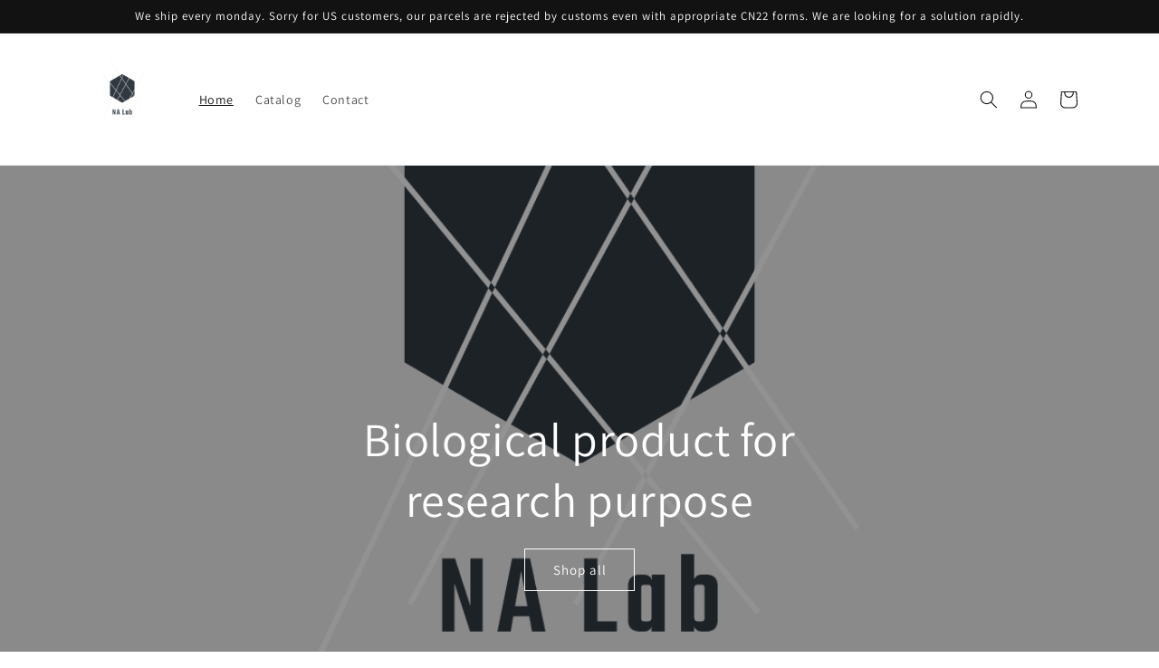

--- FILE ---
content_type: text/html; charset=utf-8
request_url: https://nalab.eu/
body_size: 16974
content:
<!doctype html>
<html class="no-js" lang="en">
  <head>
    <meta charset="utf-8">
    <meta http-equiv="X-UA-Compatible" content="IE=edge">
    <meta name="viewport" content="width=device-width,initial-scale=1">
    <meta name="theme-color" content="">
    <link rel="canonical" href="https://nalab.eu/">
    <link rel="preconnect" href="https://cdn.shopify.com" crossorigin><link rel="icon" type="image/png" href="//nalab.eu/cdn/shop/files/logo_transparent.png?crop=center&height=32&v=1675771144&width=32"><link rel="preconnect" href="https://fonts.shopifycdn.com" crossorigin><title>
      NAlab
</title>

    

    

<meta property="og:site_name" content="NAlab">
<meta property="og:url" content="https://nalab.eu/">
<meta property="og:title" content="NAlab">
<meta property="og:type" content="website">
<meta property="og:description" content="NAlab"><meta name="twitter:card" content="summary_large_image">
<meta name="twitter:title" content="NAlab">
<meta name="twitter:description" content="NAlab">


    <script src="//nalab.eu/cdn/shop/t/1/assets/global.js?v=149496944046504657681675768027" defer="defer"></script>
    <script>window.performance && window.performance.mark && window.performance.mark('shopify.content_for_header.start');</script><meta id="shopify-digital-wallet" name="shopify-digital-wallet" content="/69169807626/digital_wallets/dialog">
<meta name="shopify-checkout-api-token" content="ef9d2b4eddf7f7734b745862765da17a">
<meta id="in-context-paypal-metadata" data-shop-id="69169807626" data-venmo-supported="false" data-environment="production" data-locale="en_US" data-paypal-v4="true" data-currency="EUR">
<script async="async" src="/checkouts/internal/preloads.js?locale=en-FR"></script>
<script id="apple-pay-shop-capabilities" type="application/json">{"shopId":69169807626,"countryCode":"FR","currencyCode":"EUR","merchantCapabilities":["supports3DS"],"merchantId":"gid:\/\/shopify\/Shop\/69169807626","merchantName":"NAlab","requiredBillingContactFields":["postalAddress","email","phone"],"requiredShippingContactFields":["postalAddress","email","phone"],"shippingType":"shipping","supportedNetworks":["visa","masterCard","amex","maestro"],"total":{"type":"pending","label":"NAlab","amount":"1.00"},"shopifyPaymentsEnabled":true,"supportsSubscriptions":true}</script>
<script id="shopify-features" type="application/json">{"accessToken":"ef9d2b4eddf7f7734b745862765da17a","betas":["rich-media-storefront-analytics"],"domain":"nalab.eu","predictiveSearch":true,"shopId":69169807626,"locale":"en"}</script>
<script>var Shopify = Shopify || {};
Shopify.shop = "nalabs-3058.myshopify.com";
Shopify.locale = "en";
Shopify.currency = {"active":"EUR","rate":"1.0"};
Shopify.country = "FR";
Shopify.theme = {"name":"Dawn","id":140773654794,"schema_name":"Dawn","schema_version":"7.0.1","theme_store_id":887,"role":"main"};
Shopify.theme.handle = "null";
Shopify.theme.style = {"id":null,"handle":null};
Shopify.cdnHost = "nalab.eu/cdn";
Shopify.routes = Shopify.routes || {};
Shopify.routes.root = "/";</script>
<script type="module">!function(o){(o.Shopify=o.Shopify||{}).modules=!0}(window);</script>
<script>!function(o){function n(){var o=[];function n(){o.push(Array.prototype.slice.apply(arguments))}return n.q=o,n}var t=o.Shopify=o.Shopify||{};t.loadFeatures=n(),t.autoloadFeatures=n()}(window);</script>
<script id="shop-js-analytics" type="application/json">{"pageType":"index"}</script>
<script defer="defer" async type="module" src="//nalab.eu/cdn/shopifycloud/shop-js/modules/v2/client.init-shop-cart-sync_BN7fPSNr.en.esm.js"></script>
<script defer="defer" async type="module" src="//nalab.eu/cdn/shopifycloud/shop-js/modules/v2/chunk.common_Cbph3Kss.esm.js"></script>
<script defer="defer" async type="module" src="//nalab.eu/cdn/shopifycloud/shop-js/modules/v2/chunk.modal_DKumMAJ1.esm.js"></script>
<script type="module">
  await import("//nalab.eu/cdn/shopifycloud/shop-js/modules/v2/client.init-shop-cart-sync_BN7fPSNr.en.esm.js");
await import("//nalab.eu/cdn/shopifycloud/shop-js/modules/v2/chunk.common_Cbph3Kss.esm.js");
await import("//nalab.eu/cdn/shopifycloud/shop-js/modules/v2/chunk.modal_DKumMAJ1.esm.js");

  window.Shopify.SignInWithShop?.initShopCartSync?.({"fedCMEnabled":true,"windoidEnabled":true});

</script>
<script>(function() {
  var isLoaded = false;
  function asyncLoad() {
    if (isLoaded) return;
    isLoaded = true;
    var urls = ["https:\/\/showpriceinbtc.soundonyx.com\/showpriceinbtc.js?version=1\u0026shop=nalabs-3058.myshopify.com"];
    for (var i = 0; i < urls.length; i++) {
      var s = document.createElement('script');
      s.type = 'text/javascript';
      s.async = true;
      s.src = urls[i];
      var x = document.getElementsByTagName('script')[0];
      x.parentNode.insertBefore(s, x);
    }
  };
  if(window.attachEvent) {
    window.attachEvent('onload', asyncLoad);
  } else {
    window.addEventListener('load', asyncLoad, false);
  }
})();</script>
<script id="__st">var __st={"a":69169807626,"offset":3600,"reqid":"46b67ff7-b6b1-4fdd-b10f-ba4459a3a589-1769863245","pageurl":"nalab.eu\/","u":"86900daeb758","p":"home"};</script>
<script>window.ShopifyPaypalV4VisibilityTracking = true;</script>
<script id="captcha-bootstrap">!function(){'use strict';const t='contact',e='account',n='new_comment',o=[[t,t],['blogs',n],['comments',n],[t,'customer']],c=[[e,'customer_login'],[e,'guest_login'],[e,'recover_customer_password'],[e,'create_customer']],r=t=>t.map((([t,e])=>`form[action*='/${t}']:not([data-nocaptcha='true']) input[name='form_type'][value='${e}']`)).join(','),a=t=>()=>t?[...document.querySelectorAll(t)].map((t=>t.form)):[];function s(){const t=[...o],e=r(t);return a(e)}const i='password',u='form_key',d=['recaptcha-v3-token','g-recaptcha-response','h-captcha-response',i],f=()=>{try{return window.sessionStorage}catch{return}},m='__shopify_v',_=t=>t.elements[u];function p(t,e,n=!1){try{const o=window.sessionStorage,c=JSON.parse(o.getItem(e)),{data:r}=function(t){const{data:e,action:n}=t;return t[m]||n?{data:e,action:n}:{data:t,action:n}}(c);for(const[e,n]of Object.entries(r))t.elements[e]&&(t.elements[e].value=n);n&&o.removeItem(e)}catch(o){console.error('form repopulation failed',{error:o})}}const l='form_type',E='cptcha';function T(t){t.dataset[E]=!0}const w=window,h=w.document,L='Shopify',v='ce_forms',y='captcha';let A=!1;((t,e)=>{const n=(g='f06e6c50-85a8-45c8-87d0-21a2b65856fe',I='https://cdn.shopify.com/shopifycloud/storefront-forms-hcaptcha/ce_storefront_forms_captcha_hcaptcha.v1.5.2.iife.js',D={infoText:'Protected by hCaptcha',privacyText:'Privacy',termsText:'Terms'},(t,e,n)=>{const o=w[L][v],c=o.bindForm;if(c)return c(t,g,e,D).then(n);var r;o.q.push([[t,g,e,D],n]),r=I,A||(h.body.append(Object.assign(h.createElement('script'),{id:'captcha-provider',async:!0,src:r})),A=!0)});var g,I,D;w[L]=w[L]||{},w[L][v]=w[L][v]||{},w[L][v].q=[],w[L][y]=w[L][y]||{},w[L][y].protect=function(t,e){n(t,void 0,e),T(t)},Object.freeze(w[L][y]),function(t,e,n,w,h,L){const[v,y,A,g]=function(t,e,n){const i=e?o:[],u=t?c:[],d=[...i,...u],f=r(d),m=r(i),_=r(d.filter((([t,e])=>n.includes(e))));return[a(f),a(m),a(_),s()]}(w,h,L),I=t=>{const e=t.target;return e instanceof HTMLFormElement?e:e&&e.form},D=t=>v().includes(t);t.addEventListener('submit',(t=>{const e=I(t);if(!e)return;const n=D(e)&&!e.dataset.hcaptchaBound&&!e.dataset.recaptchaBound,o=_(e),c=g().includes(e)&&(!o||!o.value);(n||c)&&t.preventDefault(),c&&!n&&(function(t){try{if(!f())return;!function(t){const e=f();if(!e)return;const n=_(t);if(!n)return;const o=n.value;o&&e.removeItem(o)}(t);const e=Array.from(Array(32),(()=>Math.random().toString(36)[2])).join('');!function(t,e){_(t)||t.append(Object.assign(document.createElement('input'),{type:'hidden',name:u})),t.elements[u].value=e}(t,e),function(t,e){const n=f();if(!n)return;const o=[...t.querySelectorAll(`input[type='${i}']`)].map((({name:t})=>t)),c=[...d,...o],r={};for(const[a,s]of new FormData(t).entries())c.includes(a)||(r[a]=s);n.setItem(e,JSON.stringify({[m]:1,action:t.action,data:r}))}(t,e)}catch(e){console.error('failed to persist form',e)}}(e),e.submit())}));const S=(t,e)=>{t&&!t.dataset[E]&&(n(t,e.some((e=>e===t))),T(t))};for(const o of['focusin','change'])t.addEventListener(o,(t=>{const e=I(t);D(e)&&S(e,y())}));const B=e.get('form_key'),M=e.get(l),P=B&&M;t.addEventListener('DOMContentLoaded',(()=>{const t=y();if(P)for(const e of t)e.elements[l].value===M&&p(e,B);[...new Set([...A(),...v().filter((t=>'true'===t.dataset.shopifyCaptcha))])].forEach((e=>S(e,t)))}))}(h,new URLSearchParams(w.location.search),n,t,e,['guest_login'])})(!0,!0)}();</script>
<script integrity="sha256-4kQ18oKyAcykRKYeNunJcIwy7WH5gtpwJnB7kiuLZ1E=" data-source-attribution="shopify.loadfeatures" defer="defer" src="//nalab.eu/cdn/shopifycloud/storefront/assets/storefront/load_feature-a0a9edcb.js" crossorigin="anonymous"></script>
<script data-source-attribution="shopify.dynamic_checkout.dynamic.init">var Shopify=Shopify||{};Shopify.PaymentButton=Shopify.PaymentButton||{isStorefrontPortableWallets:!0,init:function(){window.Shopify.PaymentButton.init=function(){};var t=document.createElement("script");t.src="https://nalab.eu/cdn/shopifycloud/portable-wallets/latest/portable-wallets.en.js",t.type="module",document.head.appendChild(t)}};
</script>
<script data-source-attribution="shopify.dynamic_checkout.buyer_consent">
  function portableWalletsHideBuyerConsent(e){var t=document.getElementById("shopify-buyer-consent"),n=document.getElementById("shopify-subscription-policy-button");t&&n&&(t.classList.add("hidden"),t.setAttribute("aria-hidden","true"),n.removeEventListener("click",e))}function portableWalletsShowBuyerConsent(e){var t=document.getElementById("shopify-buyer-consent"),n=document.getElementById("shopify-subscription-policy-button");t&&n&&(t.classList.remove("hidden"),t.removeAttribute("aria-hidden"),n.addEventListener("click",e))}window.Shopify?.PaymentButton&&(window.Shopify.PaymentButton.hideBuyerConsent=portableWalletsHideBuyerConsent,window.Shopify.PaymentButton.showBuyerConsent=portableWalletsShowBuyerConsent);
</script>
<script data-source-attribution="shopify.dynamic_checkout.cart.bootstrap">document.addEventListener("DOMContentLoaded",(function(){function t(){return document.querySelector("shopify-accelerated-checkout-cart, shopify-accelerated-checkout")}if(t())Shopify.PaymentButton.init();else{new MutationObserver((function(e,n){t()&&(Shopify.PaymentButton.init(),n.disconnect())})).observe(document.body,{childList:!0,subtree:!0})}}));
</script>
<link id="shopify-accelerated-checkout-styles" rel="stylesheet" media="screen" href="https://nalab.eu/cdn/shopifycloud/portable-wallets/latest/accelerated-checkout-backwards-compat.css" crossorigin="anonymous">
<style id="shopify-accelerated-checkout-cart">
        #shopify-buyer-consent {
  margin-top: 1em;
  display: inline-block;
  width: 100%;
}

#shopify-buyer-consent.hidden {
  display: none;
}

#shopify-subscription-policy-button {
  background: none;
  border: none;
  padding: 0;
  text-decoration: underline;
  font-size: inherit;
  cursor: pointer;
}

#shopify-subscription-policy-button::before {
  box-shadow: none;
}

      </style>
<script id="sections-script" data-sections="header,footer" defer="defer" src="//nalab.eu/cdn/shop/t/1/compiled_assets/scripts.js?v=67"></script>
<script>window.performance && window.performance.mark && window.performance.mark('shopify.content_for_header.end');</script>


    <style data-shopify>
      @font-face {
  font-family: Assistant;
  font-weight: 400;
  font-style: normal;
  font-display: swap;
  src: url("//nalab.eu/cdn/fonts/assistant/assistant_n4.9120912a469cad1cc292572851508ca49d12e768.woff2") format("woff2"),
       url("//nalab.eu/cdn/fonts/assistant/assistant_n4.6e9875ce64e0fefcd3f4446b7ec9036b3ddd2985.woff") format("woff");
}

      @font-face {
  font-family: Assistant;
  font-weight: 700;
  font-style: normal;
  font-display: swap;
  src: url("//nalab.eu/cdn/fonts/assistant/assistant_n7.bf44452348ec8b8efa3aa3068825305886b1c83c.woff2") format("woff2"),
       url("//nalab.eu/cdn/fonts/assistant/assistant_n7.0c887fee83f6b3bda822f1150b912c72da0f7b64.woff") format("woff");
}

      
      
      @font-face {
  font-family: Assistant;
  font-weight: 400;
  font-style: normal;
  font-display: swap;
  src: url("//nalab.eu/cdn/fonts/assistant/assistant_n4.9120912a469cad1cc292572851508ca49d12e768.woff2") format("woff2"),
       url("//nalab.eu/cdn/fonts/assistant/assistant_n4.6e9875ce64e0fefcd3f4446b7ec9036b3ddd2985.woff") format("woff");
}


      :root {
        --font-body-family: Assistant, sans-serif;
        --font-body-style: normal;
        --font-body-weight: 400;
        --font-body-weight-bold: 700;

        --font-heading-family: Assistant, sans-serif;
        --font-heading-style: normal;
        --font-heading-weight: 400;

        --font-body-scale: 1.0;
        --font-heading-scale: 1.0;

        --color-base-text: 18, 18, 18;
        --color-shadow: 18, 18, 18;
        --color-base-background-1: 255, 255, 255;
        --color-base-background-2: 243, 243, 243;
        --color-base-solid-button-labels: 255, 255, 255;
        --color-base-outline-button-labels: 18, 18, 18;
        --color-base-accent-1: 18, 18, 18;
        --color-base-accent-2: 51, 79, 180;
        --payment-terms-background-color: #ffffff;

        --gradient-base-background-1: #ffffff;
        --gradient-base-background-2: #f3f3f3;
        --gradient-base-accent-1: #121212;
        --gradient-base-accent-2: #334fb4;

        --media-padding: px;
        --media-border-opacity: 0.05;
        --media-border-width: 1px;
        --media-radius: 0px;
        --media-shadow-opacity: 0.0;
        --media-shadow-horizontal-offset: 0px;
        --media-shadow-vertical-offset: 4px;
        --media-shadow-blur-radius: 5px;
        --media-shadow-visible: 0;

        --page-width: 120rem;
        --page-width-margin: 0rem;

        --product-card-image-padding: 0.0rem;
        --product-card-corner-radius: 0.0rem;
        --product-card-text-alignment: left;
        --product-card-border-width: 0.0rem;
        --product-card-border-opacity: 0.1;
        --product-card-shadow-opacity: 0.0;
        --product-card-shadow-visible: 0;
        --product-card-shadow-horizontal-offset: 0.0rem;
        --product-card-shadow-vertical-offset: 0.4rem;
        --product-card-shadow-blur-radius: 0.5rem;

        --collection-card-image-padding: 0.0rem;
        --collection-card-corner-radius: 0.0rem;
        --collection-card-text-alignment: left;
        --collection-card-border-width: 0.0rem;
        --collection-card-border-opacity: 0.1;
        --collection-card-shadow-opacity: 0.0;
        --collection-card-shadow-visible: 0;
        --collection-card-shadow-horizontal-offset: 0.0rem;
        --collection-card-shadow-vertical-offset: 0.4rem;
        --collection-card-shadow-blur-radius: 0.5rem;

        --blog-card-image-padding: 0.0rem;
        --blog-card-corner-radius: 0.0rem;
        --blog-card-text-alignment: left;
        --blog-card-border-width: 0.0rem;
        --blog-card-border-opacity: 0.1;
        --blog-card-shadow-opacity: 0.0;
        --blog-card-shadow-visible: 0;
        --blog-card-shadow-horizontal-offset: 0.0rem;
        --blog-card-shadow-vertical-offset: 0.4rem;
        --blog-card-shadow-blur-radius: 0.5rem;

        --badge-corner-radius: 4.0rem;

        --popup-border-width: 1px;
        --popup-border-opacity: 0.1;
        --popup-corner-radius: 0px;
        --popup-shadow-opacity: 0.0;
        --popup-shadow-horizontal-offset: 0px;
        --popup-shadow-vertical-offset: 4px;
        --popup-shadow-blur-radius: 5px;

        --drawer-border-width: 1px;
        --drawer-border-opacity: 0.1;
        --drawer-shadow-opacity: 0.0;
        --drawer-shadow-horizontal-offset: 0px;
        --drawer-shadow-vertical-offset: 4px;
        --drawer-shadow-blur-radius: 5px;

        --spacing-sections-desktop: 0px;
        --spacing-sections-mobile: 0px;

        --grid-desktop-vertical-spacing: 8px;
        --grid-desktop-horizontal-spacing: 8px;
        --grid-mobile-vertical-spacing: 4px;
        --grid-mobile-horizontal-spacing: 4px;

        --text-boxes-border-opacity: 0.1;
        --text-boxes-border-width: 0px;
        --text-boxes-radius: 0px;
        --text-boxes-shadow-opacity: 0.0;
        --text-boxes-shadow-visible: 0;
        --text-boxes-shadow-horizontal-offset: 0px;
        --text-boxes-shadow-vertical-offset: 4px;
        --text-boxes-shadow-blur-radius: 5px;

        --buttons-radius: 0px;
        --buttons-radius-outset: 0px;
        --buttons-border-width: 1px;
        --buttons-border-opacity: 1.0;
        --buttons-shadow-opacity: 0.0;
        --buttons-shadow-visible: 0;
        --buttons-shadow-horizontal-offset: 0px;
        --buttons-shadow-vertical-offset: 4px;
        --buttons-shadow-blur-radius: 5px;
        --buttons-border-offset: 0px;

        --inputs-radius: 0px;
        --inputs-border-width: 1px;
        --inputs-border-opacity: 0.55;
        --inputs-shadow-opacity: 0.0;
        --inputs-shadow-horizontal-offset: 0px;
        --inputs-margin-offset: 0px;
        --inputs-shadow-vertical-offset: 4px;
        --inputs-shadow-blur-radius: 5px;
        --inputs-radius-outset: 0px;

        --variant-pills-radius: 40px;
        --variant-pills-border-width: 1px;
        --variant-pills-border-opacity: 0.55;
        --variant-pills-shadow-opacity: 0.0;
        --variant-pills-shadow-horizontal-offset: 0px;
        --variant-pills-shadow-vertical-offset: 4px;
        --variant-pills-shadow-blur-radius: 5px;
      }

      *,
      *::before,
      *::after {
        box-sizing: inherit;
      }

      html {
        box-sizing: border-box;
        font-size: calc(var(--font-body-scale) * 62.5%);
        height: 100%;
      }

      body {
        display: grid;
        grid-template-rows: auto auto 1fr auto;
        grid-template-columns: 100%;
        min-height: 100%;
        margin: 0;
        font-size: 1.5rem;
        letter-spacing: 0.06rem;
        line-height: calc(1 + 0.8 / var(--font-body-scale));
        font-family: var(--font-body-family);
        font-style: var(--font-body-style);
        font-weight: var(--font-body-weight);
      }

      @media screen and (min-width: 750px) {
        body {
          font-size: 1.6rem;
        }
      }
    </style>

    <link href="//nalab.eu/cdn/shop/t/1/assets/base.css?v=88290808517547527771675768057" rel="stylesheet" type="text/css" media="all" />
<link rel="preload" as="font" href="//nalab.eu/cdn/fonts/assistant/assistant_n4.9120912a469cad1cc292572851508ca49d12e768.woff2" type="font/woff2" crossorigin><link rel="preload" as="font" href="//nalab.eu/cdn/fonts/assistant/assistant_n4.9120912a469cad1cc292572851508ca49d12e768.woff2" type="font/woff2" crossorigin><link rel="stylesheet" href="//nalab.eu/cdn/shop/t/1/assets/component-predictive-search.css?v=83512081251802922551675768020" media="print" onload="this.media='all'"><script>document.documentElement.className = document.documentElement.className.replace('no-js', 'js');
    if (Shopify.designMode) {
      document.documentElement.classList.add('shopify-design-mode');
    }
    </script>
  <link href="https://monorail-edge.shopifysvc.com" rel="dns-prefetch">
<script>(function(){if ("sendBeacon" in navigator && "performance" in window) {try {var session_token_from_headers = performance.getEntriesByType('navigation')[0].serverTiming.find(x => x.name == '_s').description;} catch {var session_token_from_headers = undefined;}var session_cookie_matches = document.cookie.match(/_shopify_s=([^;]*)/);var session_token_from_cookie = session_cookie_matches && session_cookie_matches.length === 2 ? session_cookie_matches[1] : "";var session_token = session_token_from_headers || session_token_from_cookie || "";function handle_abandonment_event(e) {var entries = performance.getEntries().filter(function(entry) {return /monorail-edge.shopifysvc.com/.test(entry.name);});if (!window.abandonment_tracked && entries.length === 0) {window.abandonment_tracked = true;var currentMs = Date.now();var navigation_start = performance.timing.navigationStart;var payload = {shop_id: 69169807626,url: window.location.href,navigation_start,duration: currentMs - navigation_start,session_token,page_type: "index"};window.navigator.sendBeacon("https://monorail-edge.shopifysvc.com/v1/produce", JSON.stringify({schema_id: "online_store_buyer_site_abandonment/1.1",payload: payload,metadata: {event_created_at_ms: currentMs,event_sent_at_ms: currentMs}}));}}window.addEventListener('pagehide', handle_abandonment_event);}}());</script>
<script id="web-pixels-manager-setup">(function e(e,d,r,n,o){if(void 0===o&&(o={}),!Boolean(null===(a=null===(i=window.Shopify)||void 0===i?void 0:i.analytics)||void 0===a?void 0:a.replayQueue)){var i,a;window.Shopify=window.Shopify||{};var t=window.Shopify;t.analytics=t.analytics||{};var s=t.analytics;s.replayQueue=[],s.publish=function(e,d,r){return s.replayQueue.push([e,d,r]),!0};try{self.performance.mark("wpm:start")}catch(e){}var l=function(){var e={modern:/Edge?\/(1{2}[4-9]|1[2-9]\d|[2-9]\d{2}|\d{4,})\.\d+(\.\d+|)|Firefox\/(1{2}[4-9]|1[2-9]\d|[2-9]\d{2}|\d{4,})\.\d+(\.\d+|)|Chrom(ium|e)\/(9{2}|\d{3,})\.\d+(\.\d+|)|(Maci|X1{2}).+ Version\/(15\.\d+|(1[6-9]|[2-9]\d|\d{3,})\.\d+)([,.]\d+|)( \(\w+\)|)( Mobile\/\w+|) Safari\/|Chrome.+OPR\/(9{2}|\d{3,})\.\d+\.\d+|(CPU[ +]OS|iPhone[ +]OS|CPU[ +]iPhone|CPU IPhone OS|CPU iPad OS)[ +]+(15[._]\d+|(1[6-9]|[2-9]\d|\d{3,})[._]\d+)([._]\d+|)|Android:?[ /-](13[3-9]|1[4-9]\d|[2-9]\d{2}|\d{4,})(\.\d+|)(\.\d+|)|Android.+Firefox\/(13[5-9]|1[4-9]\d|[2-9]\d{2}|\d{4,})\.\d+(\.\d+|)|Android.+Chrom(ium|e)\/(13[3-9]|1[4-9]\d|[2-9]\d{2}|\d{4,})\.\d+(\.\d+|)|SamsungBrowser\/([2-9]\d|\d{3,})\.\d+/,legacy:/Edge?\/(1[6-9]|[2-9]\d|\d{3,})\.\d+(\.\d+|)|Firefox\/(5[4-9]|[6-9]\d|\d{3,})\.\d+(\.\d+|)|Chrom(ium|e)\/(5[1-9]|[6-9]\d|\d{3,})\.\d+(\.\d+|)([\d.]+$|.*Safari\/(?![\d.]+ Edge\/[\d.]+$))|(Maci|X1{2}).+ Version\/(10\.\d+|(1[1-9]|[2-9]\d|\d{3,})\.\d+)([,.]\d+|)( \(\w+\)|)( Mobile\/\w+|) Safari\/|Chrome.+OPR\/(3[89]|[4-9]\d|\d{3,})\.\d+\.\d+|(CPU[ +]OS|iPhone[ +]OS|CPU[ +]iPhone|CPU IPhone OS|CPU iPad OS)[ +]+(10[._]\d+|(1[1-9]|[2-9]\d|\d{3,})[._]\d+)([._]\d+|)|Android:?[ /-](13[3-9]|1[4-9]\d|[2-9]\d{2}|\d{4,})(\.\d+|)(\.\d+|)|Mobile Safari.+OPR\/([89]\d|\d{3,})\.\d+\.\d+|Android.+Firefox\/(13[5-9]|1[4-9]\d|[2-9]\d{2}|\d{4,})\.\d+(\.\d+|)|Android.+Chrom(ium|e)\/(13[3-9]|1[4-9]\d|[2-9]\d{2}|\d{4,})\.\d+(\.\d+|)|Android.+(UC? ?Browser|UCWEB|U3)[ /]?(15\.([5-9]|\d{2,})|(1[6-9]|[2-9]\d|\d{3,})\.\d+)\.\d+|SamsungBrowser\/(5\.\d+|([6-9]|\d{2,})\.\d+)|Android.+MQ{2}Browser\/(14(\.(9|\d{2,})|)|(1[5-9]|[2-9]\d|\d{3,})(\.\d+|))(\.\d+|)|K[Aa][Ii]OS\/(3\.\d+|([4-9]|\d{2,})\.\d+)(\.\d+|)/},d=e.modern,r=e.legacy,n=navigator.userAgent;return n.match(d)?"modern":n.match(r)?"legacy":"unknown"}(),u="modern"===l?"modern":"legacy",c=(null!=n?n:{modern:"",legacy:""})[u],f=function(e){return[e.baseUrl,"/wpm","/b",e.hashVersion,"modern"===e.buildTarget?"m":"l",".js"].join("")}({baseUrl:d,hashVersion:r,buildTarget:u}),m=function(e){var d=e.version,r=e.bundleTarget,n=e.surface,o=e.pageUrl,i=e.monorailEndpoint;return{emit:function(e){var a=e.status,t=e.errorMsg,s=(new Date).getTime(),l=JSON.stringify({metadata:{event_sent_at_ms:s},events:[{schema_id:"web_pixels_manager_load/3.1",payload:{version:d,bundle_target:r,page_url:o,status:a,surface:n,error_msg:t},metadata:{event_created_at_ms:s}}]});if(!i)return console&&console.warn&&console.warn("[Web Pixels Manager] No Monorail endpoint provided, skipping logging."),!1;try{return self.navigator.sendBeacon.bind(self.navigator)(i,l)}catch(e){}var u=new XMLHttpRequest;try{return u.open("POST",i,!0),u.setRequestHeader("Content-Type","text/plain"),u.send(l),!0}catch(e){return console&&console.warn&&console.warn("[Web Pixels Manager] Got an unhandled error while logging to Monorail."),!1}}}}({version:r,bundleTarget:l,surface:e.surface,pageUrl:self.location.href,monorailEndpoint:e.monorailEndpoint});try{o.browserTarget=l,function(e){var d=e.src,r=e.async,n=void 0===r||r,o=e.onload,i=e.onerror,a=e.sri,t=e.scriptDataAttributes,s=void 0===t?{}:t,l=document.createElement("script"),u=document.querySelector("head"),c=document.querySelector("body");if(l.async=n,l.src=d,a&&(l.integrity=a,l.crossOrigin="anonymous"),s)for(var f in s)if(Object.prototype.hasOwnProperty.call(s,f))try{l.dataset[f]=s[f]}catch(e){}if(o&&l.addEventListener("load",o),i&&l.addEventListener("error",i),u)u.appendChild(l);else{if(!c)throw new Error("Did not find a head or body element to append the script");c.appendChild(l)}}({src:f,async:!0,onload:function(){if(!function(){var e,d;return Boolean(null===(d=null===(e=window.Shopify)||void 0===e?void 0:e.analytics)||void 0===d?void 0:d.initialized)}()){var d=window.webPixelsManager.init(e)||void 0;if(d){var r=window.Shopify.analytics;r.replayQueue.forEach((function(e){var r=e[0],n=e[1],o=e[2];d.publishCustomEvent(r,n,o)})),r.replayQueue=[],r.publish=d.publishCustomEvent,r.visitor=d.visitor,r.initialized=!0}}},onerror:function(){return m.emit({status:"failed",errorMsg:"".concat(f," has failed to load")})},sri:function(e){var d=/^sha384-[A-Za-z0-9+/=]+$/;return"string"==typeof e&&d.test(e)}(c)?c:"",scriptDataAttributes:o}),m.emit({status:"loading"})}catch(e){m.emit({status:"failed",errorMsg:(null==e?void 0:e.message)||"Unknown error"})}}})({shopId: 69169807626,storefrontBaseUrl: "https://nalab.eu",extensionsBaseUrl: "https://extensions.shopifycdn.com/cdn/shopifycloud/web-pixels-manager",monorailEndpoint: "https://monorail-edge.shopifysvc.com/unstable/produce_batch",surface: "storefront-renderer",enabledBetaFlags: ["2dca8a86"],webPixelsConfigList: [{"id":"shopify-app-pixel","configuration":"{}","eventPayloadVersion":"v1","runtimeContext":"STRICT","scriptVersion":"0450","apiClientId":"shopify-pixel","type":"APP","privacyPurposes":["ANALYTICS","MARKETING"]},{"id":"shopify-custom-pixel","eventPayloadVersion":"v1","runtimeContext":"LAX","scriptVersion":"0450","apiClientId":"shopify-pixel","type":"CUSTOM","privacyPurposes":["ANALYTICS","MARKETING"]}],isMerchantRequest: false,initData: {"shop":{"name":"NAlab","paymentSettings":{"currencyCode":"EUR"},"myshopifyDomain":"nalabs-3058.myshopify.com","countryCode":"FR","storefrontUrl":"https:\/\/nalab.eu"},"customer":null,"cart":null,"checkout":null,"productVariants":[],"purchasingCompany":null},},"https://nalab.eu/cdn","1d2a099fw23dfb22ep557258f5m7a2edbae",{"modern":"","legacy":""},{"shopId":"69169807626","storefrontBaseUrl":"https:\/\/nalab.eu","extensionBaseUrl":"https:\/\/extensions.shopifycdn.com\/cdn\/shopifycloud\/web-pixels-manager","surface":"storefront-renderer","enabledBetaFlags":"[\"2dca8a86\"]","isMerchantRequest":"false","hashVersion":"1d2a099fw23dfb22ep557258f5m7a2edbae","publish":"custom","events":"[[\"page_viewed\",{}]]"});</script><script>
  window.ShopifyAnalytics = window.ShopifyAnalytics || {};
  window.ShopifyAnalytics.meta = window.ShopifyAnalytics.meta || {};
  window.ShopifyAnalytics.meta.currency = 'EUR';
  var meta = {"page":{"pageType":"home","requestId":"46b67ff7-b6b1-4fdd-b10f-ba4459a3a589-1769863245"}};
  for (var attr in meta) {
    window.ShopifyAnalytics.meta[attr] = meta[attr];
  }
</script>
<script class="analytics">
  (function () {
    var customDocumentWrite = function(content) {
      var jquery = null;

      if (window.jQuery) {
        jquery = window.jQuery;
      } else if (window.Checkout && window.Checkout.$) {
        jquery = window.Checkout.$;
      }

      if (jquery) {
        jquery('body').append(content);
      }
    };

    var hasLoggedConversion = function(token) {
      if (token) {
        return document.cookie.indexOf('loggedConversion=' + token) !== -1;
      }
      return false;
    }

    var setCookieIfConversion = function(token) {
      if (token) {
        var twoMonthsFromNow = new Date(Date.now());
        twoMonthsFromNow.setMonth(twoMonthsFromNow.getMonth() + 2);

        document.cookie = 'loggedConversion=' + token + '; expires=' + twoMonthsFromNow;
      }
    }

    var trekkie = window.ShopifyAnalytics.lib = window.trekkie = window.trekkie || [];
    if (trekkie.integrations) {
      return;
    }
    trekkie.methods = [
      'identify',
      'page',
      'ready',
      'track',
      'trackForm',
      'trackLink'
    ];
    trekkie.factory = function(method) {
      return function() {
        var args = Array.prototype.slice.call(arguments);
        args.unshift(method);
        trekkie.push(args);
        return trekkie;
      };
    };
    for (var i = 0; i < trekkie.methods.length; i++) {
      var key = trekkie.methods[i];
      trekkie[key] = trekkie.factory(key);
    }
    trekkie.load = function(config) {
      trekkie.config = config || {};
      trekkie.config.initialDocumentCookie = document.cookie;
      var first = document.getElementsByTagName('script')[0];
      var script = document.createElement('script');
      script.type = 'text/javascript';
      script.onerror = function(e) {
        var scriptFallback = document.createElement('script');
        scriptFallback.type = 'text/javascript';
        scriptFallback.onerror = function(error) {
                var Monorail = {
      produce: function produce(monorailDomain, schemaId, payload) {
        var currentMs = new Date().getTime();
        var event = {
          schema_id: schemaId,
          payload: payload,
          metadata: {
            event_created_at_ms: currentMs,
            event_sent_at_ms: currentMs
          }
        };
        return Monorail.sendRequest("https://" + monorailDomain + "/v1/produce", JSON.stringify(event));
      },
      sendRequest: function sendRequest(endpointUrl, payload) {
        // Try the sendBeacon API
        if (window && window.navigator && typeof window.navigator.sendBeacon === 'function' && typeof window.Blob === 'function' && !Monorail.isIos12()) {
          var blobData = new window.Blob([payload], {
            type: 'text/plain'
          });

          if (window.navigator.sendBeacon(endpointUrl, blobData)) {
            return true;
          } // sendBeacon was not successful

        } // XHR beacon

        var xhr = new XMLHttpRequest();

        try {
          xhr.open('POST', endpointUrl);
          xhr.setRequestHeader('Content-Type', 'text/plain');
          xhr.send(payload);
        } catch (e) {
          console.log(e);
        }

        return false;
      },
      isIos12: function isIos12() {
        return window.navigator.userAgent.lastIndexOf('iPhone; CPU iPhone OS 12_') !== -1 || window.navigator.userAgent.lastIndexOf('iPad; CPU OS 12_') !== -1;
      }
    };
    Monorail.produce('monorail-edge.shopifysvc.com',
      'trekkie_storefront_load_errors/1.1',
      {shop_id: 69169807626,
      theme_id: 140773654794,
      app_name: "storefront",
      context_url: window.location.href,
      source_url: "//nalab.eu/cdn/s/trekkie.storefront.c59ea00e0474b293ae6629561379568a2d7c4bba.min.js"});

        };
        scriptFallback.async = true;
        scriptFallback.src = '//nalab.eu/cdn/s/trekkie.storefront.c59ea00e0474b293ae6629561379568a2d7c4bba.min.js';
        first.parentNode.insertBefore(scriptFallback, first);
      };
      script.async = true;
      script.src = '//nalab.eu/cdn/s/trekkie.storefront.c59ea00e0474b293ae6629561379568a2d7c4bba.min.js';
      first.parentNode.insertBefore(script, first);
    };
    trekkie.load(
      {"Trekkie":{"appName":"storefront","development":false,"defaultAttributes":{"shopId":69169807626,"isMerchantRequest":null,"themeId":140773654794,"themeCityHash":"4221512180127343990","contentLanguage":"en","currency":"EUR","eventMetadataId":"2aa8c006-2384-4525-92f5-c32edbe3d850"},"isServerSideCookieWritingEnabled":true,"monorailRegion":"shop_domain","enabledBetaFlags":["65f19447","b5387b81"]},"Session Attribution":{},"S2S":{"facebookCapiEnabled":false,"source":"trekkie-storefront-renderer","apiClientId":580111}}
    );

    var loaded = false;
    trekkie.ready(function() {
      if (loaded) return;
      loaded = true;

      window.ShopifyAnalytics.lib = window.trekkie;

      var originalDocumentWrite = document.write;
      document.write = customDocumentWrite;
      try { window.ShopifyAnalytics.merchantGoogleAnalytics.call(this); } catch(error) {};
      document.write = originalDocumentWrite;

      window.ShopifyAnalytics.lib.page(null,{"pageType":"home","requestId":"46b67ff7-b6b1-4fdd-b10f-ba4459a3a589-1769863245","shopifyEmitted":true});

      var match = window.location.pathname.match(/checkouts\/(.+)\/(thank_you|post_purchase)/)
      var token = match? match[1]: undefined;
      if (!hasLoggedConversion(token)) {
        setCookieIfConversion(token);
        
      }
    });


        var eventsListenerScript = document.createElement('script');
        eventsListenerScript.async = true;
        eventsListenerScript.src = "//nalab.eu/cdn/shopifycloud/storefront/assets/shop_events_listener-3da45d37.js";
        document.getElementsByTagName('head')[0].appendChild(eventsListenerScript);

})();</script>
<script
  defer
  src="https://nalab.eu/cdn/shopifycloud/perf-kit/shopify-perf-kit-3.1.0.min.js"
  data-application="storefront-renderer"
  data-shop-id="69169807626"
  data-render-region="gcp-us-east1"
  data-page-type="index"
  data-theme-instance-id="140773654794"
  data-theme-name="Dawn"
  data-theme-version="7.0.1"
  data-monorail-region="shop_domain"
  data-resource-timing-sampling-rate="10"
  data-shs="true"
  data-shs-beacon="true"
  data-shs-export-with-fetch="true"
  data-shs-logs-sample-rate="1"
  data-shs-beacon-endpoint="https://nalab.eu/api/collect"
></script>
</head>

  <body class="gradient">
    <a class="skip-to-content-link button visually-hidden" href="#MainContent">
      Skip to content
    </a><div id="shopify-section-announcement-bar" class="shopify-section"><div class="announcement-bar color-accent-1 gradient" role="region" aria-label="Announcement" ><div class="page-width">
                <p class="announcement-bar__message center h5">
                  We ship every monday. Sorry for US customers, our parcels are rejected by customs even with appropriate CN22 forms. We are looking for a solution rapidly.
</p>
              </div></div>
</div>
    <div id="shopify-section-header" class="shopify-section section-header"><link rel="stylesheet" href="//nalab.eu/cdn/shop/t/1/assets/component-list-menu.css?v=151968516119678728991675768035" media="print" onload="this.media='all'">
<link rel="stylesheet" href="//nalab.eu/cdn/shop/t/1/assets/component-search.css?v=96455689198851321781675768003" media="print" onload="this.media='all'">
<link rel="stylesheet" href="//nalab.eu/cdn/shop/t/1/assets/component-menu-drawer.css?v=182311192829367774911675768013" media="print" onload="this.media='all'">
<link rel="stylesheet" href="//nalab.eu/cdn/shop/t/1/assets/component-cart-notification.css?v=183358051719344305851675767997" media="print" onload="this.media='all'">
<link rel="stylesheet" href="//nalab.eu/cdn/shop/t/1/assets/component-cart-items.css?v=23917223812499722491675768058" media="print" onload="this.media='all'"><link rel="stylesheet" href="//nalab.eu/cdn/shop/t/1/assets/component-price.css?v=65402837579211014041675768012" media="print" onload="this.media='all'">
  <link rel="stylesheet" href="//nalab.eu/cdn/shop/t/1/assets/component-loading-overlay.css?v=167310470843593579841675768065" media="print" onload="this.media='all'"><noscript><link href="//nalab.eu/cdn/shop/t/1/assets/component-list-menu.css?v=151968516119678728991675768035" rel="stylesheet" type="text/css" media="all" /></noscript>
<noscript><link href="//nalab.eu/cdn/shop/t/1/assets/component-search.css?v=96455689198851321781675768003" rel="stylesheet" type="text/css" media="all" /></noscript>
<noscript><link href="//nalab.eu/cdn/shop/t/1/assets/component-menu-drawer.css?v=182311192829367774911675768013" rel="stylesheet" type="text/css" media="all" /></noscript>
<noscript><link href="//nalab.eu/cdn/shop/t/1/assets/component-cart-notification.css?v=183358051719344305851675767997" rel="stylesheet" type="text/css" media="all" /></noscript>
<noscript><link href="//nalab.eu/cdn/shop/t/1/assets/component-cart-items.css?v=23917223812499722491675768058" rel="stylesheet" type="text/css" media="all" /></noscript>

<style>
  header-drawer {
    justify-self: start;
    margin-left: -1.2rem;
  }

  .header__heading-logo {
    max-width: 90px;
  }

  @media screen and (min-width: 990px) {
    header-drawer {
      display: none;
    }
  }

  .menu-drawer-container {
    display: flex;
  }

  .list-menu {
    list-style: none;
    padding: 0;
    margin: 0;
  }

  .list-menu--inline {
    display: inline-flex;
    flex-wrap: wrap;
  }

  summary.list-menu__item {
    padding-right: 2.7rem;
  }

  .list-menu__item {
    display: flex;
    align-items: center;
    line-height: calc(1 + 0.3 / var(--font-body-scale));
  }

  .list-menu__item--link {
    text-decoration: none;
    padding-bottom: 1rem;
    padding-top: 1rem;
    line-height: calc(1 + 0.8 / var(--font-body-scale));
  }

  @media screen and (min-width: 750px) {
    .list-menu__item--link {
      padding-bottom: 0.5rem;
      padding-top: 0.5rem;
    }
  }
</style><style data-shopify>.header {
    padding-top: 10px;
    padding-bottom: 10px;
  }

  .section-header {
    margin-bottom: 0px;
  }

  @media screen and (min-width: 750px) {
    .section-header {
      margin-bottom: 0px;
    }
  }

  @media screen and (min-width: 990px) {
    .header {
      padding-top: 20px;
      padding-bottom: 20px;
    }
  }</style><script src="//nalab.eu/cdn/shop/t/1/assets/details-disclosure.js?v=153497636716254413831675768050" defer="defer"></script>
<script src="//nalab.eu/cdn/shop/t/1/assets/details-modal.js?v=4511761896672669691675768049" defer="defer"></script>
<script src="//nalab.eu/cdn/shop/t/1/assets/cart-notification.js?v=160453272920806432391675768010" defer="defer"></script><svg xmlns="http://www.w3.org/2000/svg" class="hidden">
  <symbol id="icon-search" viewbox="0 0 18 19" fill="none">
    <path fill-rule="evenodd" clip-rule="evenodd" d="M11.03 11.68A5.784 5.784 0 112.85 3.5a5.784 5.784 0 018.18 8.18zm.26 1.12a6.78 6.78 0 11.72-.7l5.4 5.4a.5.5 0 11-.71.7l-5.41-5.4z" fill="currentColor"/>
  </symbol>

  <symbol id="icon-close" class="icon icon-close" fill="none" viewBox="0 0 18 17">
    <path d="M.865 15.978a.5.5 0 00.707.707l7.433-7.431 7.579 7.282a.501.501 0 00.846-.37.5.5 0 00-.153-.351L9.712 8.546l7.417-7.416a.5.5 0 10-.707-.708L8.991 7.853 1.413.573a.5.5 0 10-.693.72l7.563 7.268-7.418 7.417z" fill="currentColor">
  </symbol>
</svg>
<sticky-header class="header-wrapper color-background-1 gradient header-wrapper--border-bottom">
  <header class="header header--middle-left header--mobile-center page-width header--has-menu"><header-drawer data-breakpoint="tablet">
        <details id="Details-menu-drawer-container" class="menu-drawer-container">
          <summary class="header__icon header__icon--menu header__icon--summary link focus-inset" aria-label="Menu">
            <span>
              <svg xmlns="http://www.w3.org/2000/svg" aria-hidden="true" focusable="false" role="presentation" class="icon icon-hamburger" fill="none" viewBox="0 0 18 16">
  <path d="M1 .5a.5.5 0 100 1h15.71a.5.5 0 000-1H1zM.5 8a.5.5 0 01.5-.5h15.71a.5.5 0 010 1H1A.5.5 0 01.5 8zm0 7a.5.5 0 01.5-.5h15.71a.5.5 0 010 1H1a.5.5 0 01-.5-.5z" fill="currentColor">
</svg>

              <svg xmlns="http://www.w3.org/2000/svg" aria-hidden="true" focusable="false" role="presentation" class="icon icon-close" fill="none" viewBox="0 0 18 17">
  <path d="M.865 15.978a.5.5 0 00.707.707l7.433-7.431 7.579 7.282a.501.501 0 00.846-.37.5.5 0 00-.153-.351L9.712 8.546l7.417-7.416a.5.5 0 10-.707-.708L8.991 7.853 1.413.573a.5.5 0 10-.693.72l7.563 7.268-7.418 7.417z" fill="currentColor">
</svg>

            </span>
          </summary>
          <div id="menu-drawer" class="gradient menu-drawer motion-reduce" tabindex="-1">
            <div class="menu-drawer__inner-container">
              <div class="menu-drawer__navigation-container">
                <nav class="menu-drawer__navigation">
                  <ul class="menu-drawer__menu has-submenu list-menu" role="list"><li><a href="/" class="menu-drawer__menu-item list-menu__item link link--text focus-inset menu-drawer__menu-item--active" aria-current="page">
                            Home
                          </a></li><li><a href="/collections/all" class="menu-drawer__menu-item list-menu__item link link--text focus-inset">
                            Catalog
                          </a></li><li><a href="/pages/contact" class="menu-drawer__menu-item list-menu__item link link--text focus-inset">
                            Contact
                          </a></li></ul>
                </nav>
                <div class="menu-drawer__utility-links"><a href="https://shopify.com/69169807626/account?locale=en&region_country=FR" class="menu-drawer__account link focus-inset h5">
                      <svg xmlns="http://www.w3.org/2000/svg" aria-hidden="true" focusable="false" role="presentation" class="icon icon-account" fill="none" viewBox="0 0 18 19">
  <path fill-rule="evenodd" clip-rule="evenodd" d="M6 4.5a3 3 0 116 0 3 3 0 01-6 0zm3-4a4 4 0 100 8 4 4 0 000-8zm5.58 12.15c1.12.82 1.83 2.24 1.91 4.85H1.51c.08-2.6.79-4.03 1.9-4.85C4.66 11.75 6.5 11.5 9 11.5s4.35.26 5.58 1.15zM9 10.5c-2.5 0-4.65.24-6.17 1.35C1.27 12.98.5 14.93.5 18v.5h17V18c0-3.07-.77-5.02-2.33-6.15-1.52-1.1-3.67-1.35-6.17-1.35z" fill="currentColor">
</svg>

Log in</a><ul class="list list-social list-unstyled" role="list"></ul>
                </div>
              </div>
            </div>
          </div>
        </details>
      </header-drawer><h1 class="header__heading"><a href="/" class="header__heading-link link link--text focus-inset"><img src="//nalab.eu/cdn/shop/files/logo_transparent.png?v=1675771144" alt="NAlab" srcset="//nalab.eu/cdn/shop/files/logo_transparent.png?v=1675771144&amp;width=50 50w, //nalab.eu/cdn/shop/files/logo_transparent.png?v=1675771144&amp;width=100 100w, //nalab.eu/cdn/shop/files/logo_transparent.png?v=1675771144&amp;width=150 150w, //nalab.eu/cdn/shop/files/logo_transparent.png?v=1675771144&amp;width=200 200w, //nalab.eu/cdn/shop/files/logo_transparent.png?v=1675771144&amp;width=250 250w, //nalab.eu/cdn/shop/files/logo_transparent.png?v=1675771144&amp;width=300 300w, //nalab.eu/cdn/shop/files/logo_transparent.png?v=1675771144&amp;width=400 400w, //nalab.eu/cdn/shop/files/logo_transparent.png?v=1675771144&amp;width=500 500w" width="90" height="90.0" class="header__heading-logo">
</a></h1><nav class="header__inline-menu">
          <ul class="list-menu list-menu--inline" role="list"><li><a href="/" class="header__menu-item list-menu__item link link--text focus-inset" aria-current="page">
                    <span class="header__active-menu-item">Home</span>
                  </a></li><li><a href="/collections/all" class="header__menu-item list-menu__item link link--text focus-inset">
                    <span>Catalog</span>
                  </a></li><li><a href="/pages/contact" class="header__menu-item list-menu__item link link--text focus-inset">
                    <span>Contact</span>
                  </a></li></ul>
        </nav><div class="header__icons">
      <details-modal class="header__search">
        <details>
          <summary class="header__icon header__icon--search header__icon--summary link focus-inset modal__toggle" aria-haspopup="dialog" aria-label="Search">
            <span>
              <svg class="modal__toggle-open icon icon-search" aria-hidden="true" focusable="false" role="presentation">
                <use href="#icon-search">
              </svg>
              <svg class="modal__toggle-close icon icon-close" aria-hidden="true" focusable="false" role="presentation">
                <use href="#icon-close">
              </svg>
            </span>
          </summary>
          <div class="search-modal modal__content gradient" role="dialog" aria-modal="true" aria-label="Search">
            <div class="modal-overlay"></div>
            <div class="search-modal__content search-modal__content-bottom" tabindex="-1"><predictive-search class="search-modal__form" data-loading-text="Loading..."><form action="/search" method="get" role="search" class="search search-modal__form">
                  <div class="field">
                    <input class="search__input field__input"
                      id="Search-In-Modal"
                      type="search"
                      name="q"
                      value=""
                      placeholder="Search"role="combobox"
                        aria-expanded="false"
                        aria-owns="predictive-search-results-list"
                        aria-controls="predictive-search-results-list"
                        aria-haspopup="listbox"
                        aria-autocomplete="list"
                        autocorrect="off"
                        autocomplete="off"
                        autocapitalize="off"
                        spellcheck="false">
                    <label class="field__label" for="Search-In-Modal">Search</label>
                    <input type="hidden" name="options[prefix]" value="last">
                    <button class="search__button field__button" aria-label="Search">
                      <svg class="icon icon-search" aria-hidden="true" focusable="false" role="presentation">
                        <use href="#icon-search">
                      </svg>
                    </button>
                  </div><div class="predictive-search predictive-search--header" tabindex="-1" data-predictive-search>
                      <div class="predictive-search__loading-state">
                        <svg aria-hidden="true" focusable="false" role="presentation" class="spinner" viewBox="0 0 66 66" xmlns="http://www.w3.org/2000/svg">
                          <circle class="path" fill="none" stroke-width="6" cx="33" cy="33" r="30"></circle>
                        </svg>
                      </div>
                    </div>

                    <span class="predictive-search-status visually-hidden" role="status" aria-hidden="true"></span></form></predictive-search><button type="button" class="search-modal__close-button modal__close-button link link--text focus-inset" aria-label="Close">
                <svg class="icon icon-close" aria-hidden="true" focusable="false" role="presentation">
                  <use href="#icon-close">
                </svg>
              </button>
            </div>
          </div>
        </details>
      </details-modal><a href="https://shopify.com/69169807626/account?locale=en&region_country=FR" class="header__icon header__icon--account link focus-inset small-hide">
          <svg xmlns="http://www.w3.org/2000/svg" aria-hidden="true" focusable="false" role="presentation" class="icon icon-account" fill="none" viewBox="0 0 18 19">
  <path fill-rule="evenodd" clip-rule="evenodd" d="M6 4.5a3 3 0 116 0 3 3 0 01-6 0zm3-4a4 4 0 100 8 4 4 0 000-8zm5.58 12.15c1.12.82 1.83 2.24 1.91 4.85H1.51c.08-2.6.79-4.03 1.9-4.85C4.66 11.75 6.5 11.5 9 11.5s4.35.26 5.58 1.15zM9 10.5c-2.5 0-4.65.24-6.17 1.35C1.27 12.98.5 14.93.5 18v.5h17V18c0-3.07-.77-5.02-2.33-6.15-1.52-1.1-3.67-1.35-6.17-1.35z" fill="currentColor">
</svg>

          <span class="visually-hidden">Log in</span>
        </a><a href="/cart" class="header__icon header__icon--cart link focus-inset" id="cart-icon-bubble"><svg class="icon icon-cart-empty" aria-hidden="true" focusable="false" role="presentation" xmlns="http://www.w3.org/2000/svg" viewBox="0 0 40 40" fill="none">
  <path d="m15.75 11.8h-3.16l-.77 11.6a5 5 0 0 0 4.99 5.34h7.38a5 5 0 0 0 4.99-5.33l-.78-11.61zm0 1h-2.22l-.71 10.67a4 4 0 0 0 3.99 4.27h7.38a4 4 0 0 0 4-4.27l-.72-10.67h-2.22v.63a4.75 4.75 0 1 1 -9.5 0zm8.5 0h-7.5v.63a3.75 3.75 0 1 0 7.5 0z" fill="currentColor" fill-rule="evenodd"/>
</svg>
<span class="visually-hidden">Cart</span></a>
    </div>
  </header>
</sticky-header>

<cart-notification>
  <div class="cart-notification-wrapper page-width">
    <div id="cart-notification" class="cart-notification focus-inset color-background-1 gradient" aria-modal="true" aria-label="Item added to your cart" role="dialog" tabindex="-1">
      <div class="cart-notification__header">
        <h2 class="cart-notification__heading caption-large text-body"><svg class="icon icon-checkmark color-foreground-text" aria-hidden="true" focusable="false" xmlns="http://www.w3.org/2000/svg" viewBox="0 0 12 9" fill="none">
  <path fill-rule="evenodd" clip-rule="evenodd" d="M11.35.643a.5.5 0 01.006.707l-6.77 6.886a.5.5 0 01-.719-.006L.638 4.845a.5.5 0 11.724-.69l2.872 3.011 6.41-6.517a.5.5 0 01.707-.006h-.001z" fill="currentColor"/>
</svg>
Item added to your cart</h2>
        <button type="button" class="cart-notification__close modal__close-button link link--text focus-inset" aria-label="Close">
          <svg class="icon icon-close" aria-hidden="true" focusable="false"><use href="#icon-close"></svg>
        </button>
      </div>
      <div id="cart-notification-product" class="cart-notification-product"></div>
      <div class="cart-notification__links">
        <a href="/cart" id="cart-notification-button" class="button button--secondary button--full-width"></a>
        <form action="/cart" method="post" id="cart-notification-form">
          <button class="button button--primary button--full-width" name="checkout">Check out</button>
        </form>
        <button type="button" class="link button-label">Continue shopping</button>
      </div>
    </div>
  </div>
</cart-notification>
<style data-shopify>
  .cart-notification {
     display: none;
  }
</style>


<script type="application/ld+json">
  {
    "@context": "http://schema.org",
    "@type": "Organization",
    "name": "NAlab",
    
      "logo": "https:\/\/nalab.eu\/cdn\/shop\/files\/logo_transparent.png?v=1675771144\u0026width=1200",
    
    "sameAs": [
      "",
      "",
      "",
      "",
      "",
      "",
      "",
      "",
      ""
    ],
    "url": "https:\/\/nalab.eu"
  }
</script>
  <script type="application/ld+json">
    {
      "@context": "http://schema.org",
      "@type": "WebSite",
      "name": "NAlab",
      "potentialAction": {
        "@type": "SearchAction",
        "target": "https:\/\/nalab.eu\/search?q={search_term_string}",
        "query-input": "required name=search_term_string"
      },
      "url": "https:\/\/nalab.eu"
    }
  </script>
</div>
    <main id="MainContent" class="content-for-layout focus-none" role="main" tabindex="-1">
      <section id="shopify-section-template--17464409293066__image_banner" class="shopify-section section"><link href="//nalab.eu/cdn/shop/t/1/assets/section-image-banner.css?v=170916557215809668651675768016" rel="stylesheet" type="text/css" media="all" />
<style data-shopify>#Banner-template--17464409293066__image_banner::after {
    opacity: 0.4;
  }</style><div id="Banner-template--17464409293066__image_banner" class="banner banner--content-align-center banner--content-align-mobile-center banner--medium banner--desktop-transparent"><div class="banner__media media"><img src="//nalab.eu/cdn/shop/files/logo_transparent.png?v=1675771144&amp;width=1500" srcset="//nalab.eu/cdn/shop/files/logo_transparent.png?v=1675771144&amp;width=375 375w, //nalab.eu/cdn/shop/files/logo_transparent.png?v=1675771144&amp;width=550 550w, //nalab.eu/cdn/shop/files/logo_transparent.png?v=1675771144&amp;width=750 750w, //nalab.eu/cdn/shop/files/logo_transparent.png?v=1675771144&amp;width=1100 1100w, //nalab.eu/cdn/shop/files/logo_transparent.png?v=1675771144&amp;width=1500 1500w" width="1200" height="1200.0" loading="lazy" sizes="100vw">
    </div><div class="banner__content banner__content--bottom-center page-width">
    <div class="banner__box content-container content-container--full-width-mobile color-background-1 gradient"><h2 class="banner__heading h0" >
              <span>Biological product for research purpose</span>
            </h2><div class="banner__buttons" ><a href="/collections/all" class="button button--secondary">Shop all</a></div></div>
  </div>
</div>


</section><section id="shopify-section-template--17464409293066__rich_text" class="shopify-section section"><link rel="stylesheet" href="//nalab.eu/cdn/shop/t/1/assets/component-rte.css?v=69919436638515329781675768054" media="print" onload="this.media='all'">
<link rel="stylesheet" href="//nalab.eu/cdn/shop/t/1/assets/section-rich-text.css?v=155250126305810049721675768039" media="print" onload="this.media='all'">

<noscript><link href="//nalab.eu/cdn/shop/t/1/assets/component-rte.css?v=69919436638515329781675768054" rel="stylesheet" type="text/css" media="all" /></noscript>
<noscript><link href="//nalab.eu/cdn/shop/t/1/assets/section-rich-text.css?v=155250126305810049721675768039" rel="stylesheet" type="text/css" media="all" /></noscript><style data-shopify>.section-template--17464409293066__rich_text-padding {
    padding-top: 30px;
    padding-bottom: 0px;
  }

  @media screen and (min-width: 750px) {
    .section-template--17464409293066__rich_text-padding {
      padding-top: 40px;
      padding-bottom: 0px;
    }
  }</style><div class="isolate">
  <div class="rich-text content-container color-background-1 gradient rich-text--full-width content-container--full-width section-template--17464409293066__rich_text-padding">
    <div class="rich-text__wrapper rich-text__wrapper--center page-width">
      <div class="rich-text__blocks center"><h2 class="rich-text__heading rte h1" >
                
              </h2><div class="rich-text__text rte" >
                <p>We are specialised in Necator Americanus and other laboratory equipments</p>
              </div></div>
    </div>
  </div>
</div>


</section><section id="shopify-section-template--17464409293066__featured_collection" class="shopify-section section"><link href="//nalab.eu/cdn/shop/t/1/assets/component-card.css?v=13116108056750117421675768050" rel="stylesheet" type="text/css" media="all" />
<link href="//nalab.eu/cdn/shop/t/1/assets/component-price.css?v=65402837579211014041675768012" rel="stylesheet" type="text/css" media="all" />

<link rel="stylesheet" href="//nalab.eu/cdn/shop/t/1/assets/component-slider.css?v=111384418465749404671675768018" media="print" onload="this.media='all'">
<link rel="stylesheet" href="//nalab.eu/cdn/shop/t/1/assets/template-collection.css?v=145944865380958730931675768052" media="print" onload="this.media='all'"><noscript><link href="//nalab.eu/cdn/shop/t/1/assets/component-slider.css?v=111384418465749404671675768018" rel="stylesheet" type="text/css" media="all" /></noscript>
<noscript><link href="//nalab.eu/cdn/shop/t/1/assets/template-collection.css?v=145944865380958730931675768052" rel="stylesheet" type="text/css" media="all" /></noscript><style data-shopify>.section-template--17464409293066__featured_collection-padding {
    padding-top: 21px;
    padding-bottom: 27px;
  }

  @media screen and (min-width: 750px) {
    .section-template--17464409293066__featured_collection-padding {
      padding-top: 28px;
      padding-bottom: 36px;
    }
  }</style><div class="color-background-1 isolate gradient">
  <div class="collection section-template--17464409293066__featured_collection-padding">
      <div class="collection__title title-wrapper title-wrapper--no-top-margin page-width"><h2 class="title h2">Featured products</h2></div>

    <slider-component class="slider-mobile-gutter page-width page-width-desktop">
      <ul id="Slider-template--17464409293066__featured_collection" class="grid product-grid contains-card contains-card--product contains-card--standard grid--4-col-desktop grid--2-col-tablet-down" role="list" aria-label="Slider"><li id="Slide-template--17464409293066__featured_collection-1" class="grid__item">
            

<link href="//nalab.eu/cdn/shop/t/1/assets/component-rating.css?v=24573085263941240431675768045" rel="stylesheet" type="text/css" media="all" />
<div class="card-wrapper product-card-wrapper underline-links-hover">
    <div
      class="
        card
        card--standard
         card--media
        
        
        
        
      "
      style="--ratio-percent: 100.0%;"
    >
      <div
        class="card__inner color-background-2 gradient ratio"
        style="--ratio-percent: 100.0%;"
      ><div class="card__media">
            <div class="media media--transparent media--hover-effect">
              
              <img
                srcset="//nalab.eu/cdn/shop/products/pipette-pasteur-05ml.jpg?v=1675797365&width=165 165w,//nalab.eu/cdn/shop/products/pipette-pasteur-05ml.jpg?v=1675797365&width=360 360w,//nalab.eu/cdn/shop/products/pipette-pasteur-05ml.jpg?v=1675797365&width=533 533w,//nalab.eu/cdn/shop/products/pipette-pasteur-05ml.jpg?v=1675797365&width=720 720w,//nalab.eu/cdn/shop/products/pipette-pasteur-05ml.jpg?v=1675797365&width=940 940w,//nalab.eu/cdn/shop/products/pipette-pasteur-05ml.jpg?v=1675797365&width=1066 1066w,//nalab.eu/cdn/shop/products/pipette-pasteur-05ml.jpg?v=1675797365 1200w
                "
                src="//nalab.eu/cdn/shop/products/pipette-pasteur-05ml.jpg?v=1675797365&width=533"
                sizes="(min-width: 1200px) 267px, (min-width: 990px) calc((100vw - 130px) / 4), (min-width: 750px) calc((100vw - 120px) / 3), calc((100vw - 35px) / 2)"
                alt="plastic pipette"
                class="motion-reduce"
                
                  loading="lazy"
                
                width="1200"
                height="1200"
              >
              
</div>
          </div><div class="card__content">
          <div class="card__information">
            <h3
              class="card__heading"
              
            >
              <a
                href="/products/plastic-pipette"
                id="StandardCardNoMediaLink-template--17464409293066__featured_collection-8142860648714"
                class="full-unstyled-link"
                aria-labelledby="StandardCardNoMediaLink-template--17464409293066__featured_collection-8142860648714 NoMediaStandardBadge-template--17464409293066__featured_collection-8142860648714"
              >
                plastic pipette
              </a>
            </h3>
          </div>
          <div class="card__badge bottom left"></div>
        </div>
      </div>
      <div class="card__content">
        <div class="card__information">
          <h3
            class="card__heading h5"
            
              id="title-template--17464409293066__featured_collection-8142860648714"
            
          >
            <a
              href="/products/plastic-pipette"
              id="CardLink-template--17464409293066__featured_collection-8142860648714"
              class="full-unstyled-link"
              aria-labelledby="CardLink-template--17464409293066__featured_collection-8142860648714 Badge-template--17464409293066__featured_collection-8142860648714"
            >
              plastic pipette
            </a>
          </h3>
          <div class="card-information"><span class="caption-large light"></span>
<div class="price ">
  <div class="price__container"><div class="price__regular">
      <span class="visually-hidden visually-hidden--inline">Regular price</span>
      <span class="price-item price-item--regular">
        €0,05 EUR
      </span>
    </div>
    <div class="price__sale">
        <span class="visually-hidden visually-hidden--inline">Regular price</span>
        <span>
          <s class="price-item price-item--regular">
            
              
            
          </s>
        </span><span class="visually-hidden visually-hidden--inline">Sale price</span>
      <span class="price-item price-item--sale price-item--last">
        €0,05 EUR
      </span>
    </div>
    <small class="unit-price caption hidden">
      <span class="visually-hidden">Unit price</span>
      <span class="price-item price-item--last">
        <span></span>
        <span aria-hidden="true">/</span>
        <span class="visually-hidden">&nbsp;per&nbsp;</span>
        <span>
        </span>
      </span>
    </small>
  </div></div>

          </div>
        </div><div class="card__badge bottom left"></div>
      </div>
    </div>
  </div>
          </li><li id="Slide-template--17464409293066__featured_collection-2" class="grid__item">
            

<link href="//nalab.eu/cdn/shop/t/1/assets/component-rating.css?v=24573085263941240431675768045" rel="stylesheet" type="text/css" media="all" />
<div class="card-wrapper product-card-wrapper underline-links-hover">
    <div
      class="
        card
        card--standard
         card--media
        
        
        
        
      "
      style="--ratio-percent: 100.0%;"
    >
      <div
        class="card__inner color-background-2 gradient ratio"
        style="--ratio-percent: 100.0%;"
      ><div class="card__media">
            <div class="media media--transparent media--hover-effect">
              
              <img
                srcset="//nalab.eu/cdn/shop/products/TS-2203130.1-1.jpg?v=1675796486&width=165 165w,//nalab.eu/cdn/shop/products/TS-2203130.1-1.jpg?v=1675796486&width=360 360w,//nalab.eu/cdn/shop/products/TS-2203130.1-1.jpg?v=1675796486 500w
                "
                src="//nalab.eu/cdn/shop/products/TS-2203130.1-1.jpg?v=1675796486&width=533"
                sizes="(min-width: 1200px) 267px, (min-width: 990px) calc((100vw - 130px) / 4), (min-width: 750px) calc((100vw - 120px) / 3), calc((100vw - 35px) / 2)"
                alt="3 Necator Americanus"
                class="motion-reduce"
                
                  loading="lazy"
                
                width="500"
                height="500"
              >
              
</div>
          </div><div class="card__content">
          <div class="card__information">
            <h3
              class="card__heading"
              
            >
              <a
                href="/products/3-necator-americanus"
                id="StandardCardNoMediaLink-template--17464409293066__featured_collection-8142852784394"
                class="full-unstyled-link"
                aria-labelledby="StandardCardNoMediaLink-template--17464409293066__featured_collection-8142852784394 NoMediaStandardBadge-template--17464409293066__featured_collection-8142852784394"
              >
                3 Necator Americanus
              </a>
            </h3>
          </div>
          <div class="card__badge bottom left"></div>
        </div>
      </div>
      <div class="card__content">
        <div class="card__information">
          <h3
            class="card__heading h5"
            
              id="title-template--17464409293066__featured_collection-8142852784394"
            
          >
            <a
              href="/products/3-necator-americanus"
              id="CardLink-template--17464409293066__featured_collection-8142852784394"
              class="full-unstyled-link"
              aria-labelledby="CardLink-template--17464409293066__featured_collection-8142852784394 Badge-template--17464409293066__featured_collection-8142852784394"
            >
              3 Necator Americanus
            </a>
          </h3>
          <div class="card-information"><span class="caption-large light"></span>
<div class="price ">
  <div class="price__container"><div class="price__regular">
      <span class="visually-hidden visually-hidden--inline">Regular price</span>
      <span class="price-item price-item--regular">
        €50,00 EUR
      </span>
    </div>
    <div class="price__sale">
        <span class="visually-hidden visually-hidden--inline">Regular price</span>
        <span>
          <s class="price-item price-item--regular">
            
              
            
          </s>
        </span><span class="visually-hidden visually-hidden--inline">Sale price</span>
      <span class="price-item price-item--sale price-item--last">
        €50,00 EUR
      </span>
    </div>
    <small class="unit-price caption hidden">
      <span class="visually-hidden">Unit price</span>
      <span class="price-item price-item--last">
        <span></span>
        <span aria-hidden="true">/</span>
        <span class="visually-hidden">&nbsp;per&nbsp;</span>
        <span>
        </span>
      </span>
    </small>
  </div></div>

          </div>
        </div><div class="card__badge bottom left"></div>
      </div>
    </div>
  </div>
          </li><li id="Slide-template--17464409293066__featured_collection-3" class="grid__item">
            

<link href="//nalab.eu/cdn/shop/t/1/assets/component-rating.css?v=24573085263941240431675768045" rel="stylesheet" type="text/css" media="all" />
<div class="card-wrapper product-card-wrapper underline-links-hover">
    <div
      class="
        card
        card--standard
         card--media
        
        
        
        
      "
      style="--ratio-percent: 100.0%;"
    >
      <div
        class="card__inner color-background-2 gradient ratio"
        style="--ratio-percent: 100.0%;"
      ><div class="card__media">
            <div class="media media--transparent media--hover-effect">
              
              <img
                srcset="//nalab.eu/cdn/shop/products/TS-2203130.1-1_fa031920-d1e5-46da-a89f-62d150fa51f6.jpg?v=1675797146&width=165 165w,//nalab.eu/cdn/shop/products/TS-2203130.1-1_fa031920-d1e5-46da-a89f-62d150fa51f6.jpg?v=1675797146&width=360 360w,//nalab.eu/cdn/shop/products/TS-2203130.1-1_fa031920-d1e5-46da-a89f-62d150fa51f6.jpg?v=1675797146 500w
                "
                src="//nalab.eu/cdn/shop/products/TS-2203130.1-1_fa031920-d1e5-46da-a89f-62d150fa51f6.jpg?v=1675797146&width=533"
                sizes="(min-width: 1200px) 267px, (min-width: 990px) calc((100vw - 130px) / 4), (min-width: 750px) calc((100vw - 120px) / 3), calc((100vw - 35px) / 2)"
                alt="5 Necator Americanus"
                class="motion-reduce"
                
                  loading="lazy"
                
                width="500"
                height="500"
              >
              
</div>
          </div><div class="card__content">
          <div class="card__information">
            <h3
              class="card__heading"
              
            >
              <a
                href="/products/5-necator-americanus"
                id="StandardCardNoMediaLink-template--17464409293066__featured_collection-8142853964042"
                class="full-unstyled-link"
                aria-labelledby="StandardCardNoMediaLink-template--17464409293066__featured_collection-8142853964042 NoMediaStandardBadge-template--17464409293066__featured_collection-8142853964042"
              >
                5 Necator Americanus
              </a>
            </h3>
          </div>
          <div class="card__badge bottom left"></div>
        </div>
      </div>
      <div class="card__content">
        <div class="card__information">
          <h3
            class="card__heading h5"
            
              id="title-template--17464409293066__featured_collection-8142853964042"
            
          >
            <a
              href="/products/5-necator-americanus"
              id="CardLink-template--17464409293066__featured_collection-8142853964042"
              class="full-unstyled-link"
              aria-labelledby="CardLink-template--17464409293066__featured_collection-8142853964042 Badge-template--17464409293066__featured_collection-8142853964042"
            >
              5 Necator Americanus
            </a>
          </h3>
          <div class="card-information"><span class="caption-large light"></span>
<div class="price ">
  <div class="price__container"><div class="price__regular">
      <span class="visually-hidden visually-hidden--inline">Regular price</span>
      <span class="price-item price-item--regular">
        €60,00 EUR
      </span>
    </div>
    <div class="price__sale">
        <span class="visually-hidden visually-hidden--inline">Regular price</span>
        <span>
          <s class="price-item price-item--regular">
            
              
            
          </s>
        </span><span class="visually-hidden visually-hidden--inline">Sale price</span>
      <span class="price-item price-item--sale price-item--last">
        €60,00 EUR
      </span>
    </div>
    <small class="unit-price caption hidden">
      <span class="visually-hidden">Unit price</span>
      <span class="price-item price-item--last">
        <span></span>
        <span aria-hidden="true">/</span>
        <span class="visually-hidden">&nbsp;per&nbsp;</span>
        <span>
        </span>
      </span>
    </small>
  </div></div>

          </div>
        </div><div class="card__badge bottom left"></div>
      </div>
    </div>
  </div>
          </li><li id="Slide-template--17464409293066__featured_collection-4" class="grid__item">
            

<link href="//nalab.eu/cdn/shop/t/1/assets/component-rating.css?v=24573085263941240431675768045" rel="stylesheet" type="text/css" media="all" />
<div class="card-wrapper product-card-wrapper underline-links-hover">
    <div
      class="
        card
        card--standard
         card--media
        
        
        
        
      "
      style="--ratio-percent: 100.0%;"
    >
      <div
        class="card__inner color-background-2 gradient ratio"
        style="--ratio-percent: 100.0%;"
      ><div class="card__media">
            <div class="media media--transparent media--hover-effect">
              
              <img
                srcset="//nalab.eu/cdn/shop/products/TS-2203130.1-1_e69530f6-58f4-46d8-b389-b5c8f27ce533.jpg?v=1675797072&width=165 165w,//nalab.eu/cdn/shop/products/TS-2203130.1-1_e69530f6-58f4-46d8-b389-b5c8f27ce533.jpg?v=1675797072&width=360 360w,//nalab.eu/cdn/shop/products/TS-2203130.1-1_e69530f6-58f4-46d8-b389-b5c8f27ce533.jpg?v=1675797072 500w
                "
                src="//nalab.eu/cdn/shop/products/TS-2203130.1-1_e69530f6-58f4-46d8-b389-b5c8f27ce533.jpg?v=1675797072&width=533"
                sizes="(min-width: 1200px) 267px, (min-width: 990px) calc((100vw - 130px) / 4), (min-width: 750px) calc((100vw - 120px) / 3), calc((100vw - 35px) / 2)"
                alt="10 Necator Americanus"
                class="motion-reduce"
                
                  loading="lazy"
                
                width="500"
                height="500"
              >
              
</div>
          </div><div class="card__content">
          <div class="card__information">
            <h3
              class="card__heading"
              
            >
              <a
                href="/products/copy-of-5-necator-americanus"
                id="StandardCardNoMediaLink-template--17464409293066__featured_collection-8142854422794"
                class="full-unstyled-link"
                aria-labelledby="StandardCardNoMediaLink-template--17464409293066__featured_collection-8142854422794 NoMediaStandardBadge-template--17464409293066__featured_collection-8142854422794"
              >
                10 Necator Americanus
              </a>
            </h3>
          </div>
          <div class="card__badge bottom left"></div>
        </div>
      </div>
      <div class="card__content">
        <div class="card__information">
          <h3
            class="card__heading h5"
            
              id="title-template--17464409293066__featured_collection-8142854422794"
            
          >
            <a
              href="/products/copy-of-5-necator-americanus"
              id="CardLink-template--17464409293066__featured_collection-8142854422794"
              class="full-unstyled-link"
              aria-labelledby="CardLink-template--17464409293066__featured_collection-8142854422794 Badge-template--17464409293066__featured_collection-8142854422794"
            >
              10 Necator Americanus
            </a>
          </h3>
          <div class="card-information"><span class="caption-large light"></span>
<div class="price ">
  <div class="price__container"><div class="price__regular">
      <span class="visually-hidden visually-hidden--inline">Regular price</span>
      <span class="price-item price-item--regular">
        €70,00 EUR
      </span>
    </div>
    <div class="price__sale">
        <span class="visually-hidden visually-hidden--inline">Regular price</span>
        <span>
          <s class="price-item price-item--regular">
            
              
            
          </s>
        </span><span class="visually-hidden visually-hidden--inline">Sale price</span>
      <span class="price-item price-item--sale price-item--last">
        €70,00 EUR
      </span>
    </div>
    <small class="unit-price caption hidden">
      <span class="visually-hidden">Unit price</span>
      <span class="price-item price-item--last">
        <span></span>
        <span aria-hidden="true">/</span>
        <span class="visually-hidden">&nbsp;per&nbsp;</span>
        <span>
        </span>
      </span>
    </small>
  </div></div>

          </div>
        </div><div class="card__badge bottom left"></div>
      </div>
    </div>
  </div>
          </li><li id="Slide-template--17464409293066__featured_collection-5" class="grid__item">
            

<link href="//nalab.eu/cdn/shop/t/1/assets/component-rating.css?v=24573085263941240431675768045" rel="stylesheet" type="text/css" media="all" />
<div class="card-wrapper product-card-wrapper underline-links-hover">
    <div
      class="
        card
        card--standard
         card--media
        
        
        
        
      "
      style="--ratio-percent: 100.0%;"
    >
      <div
        class="card__inner color-background-2 gradient ratio"
        style="--ratio-percent: 100.0%;"
      ><div class="card__media">
            <div class="media media--transparent media--hover-effect">
              
              <img
                srcset="//nalab.eu/cdn/shop/products/TS-2203130.1-1_1ab5b001-757a-4efd-acf4-87ba51e98ae5.jpg?v=1675797088&width=165 165w,//nalab.eu/cdn/shop/products/TS-2203130.1-1_1ab5b001-757a-4efd-acf4-87ba51e98ae5.jpg?v=1675797088&width=360 360w,//nalab.eu/cdn/shop/products/TS-2203130.1-1_1ab5b001-757a-4efd-acf4-87ba51e98ae5.jpg?v=1675797088 500w
                "
                src="//nalab.eu/cdn/shop/products/TS-2203130.1-1_1ab5b001-757a-4efd-acf4-87ba51e98ae5.jpg?v=1675797088&width=533"
                sizes="(min-width: 1200px) 267px, (min-width: 990px) calc((100vw - 130px) / 4), (min-width: 750px) calc((100vw - 120px) / 3), calc((100vw - 35px) / 2)"
                alt="15 Necator Americanus"
                class="motion-reduce"
                
                  loading="lazy"
                
                width="500"
                height="500"
              >
              
</div>
          </div><div class="card__content">
          <div class="card__information">
            <h3
              class="card__heading"
              
            >
              <a
                href="/products/15-necator-americanus"
                id="StandardCardNoMediaLink-template--17464409293066__featured_collection-8142855405834"
                class="full-unstyled-link"
                aria-labelledby="StandardCardNoMediaLink-template--17464409293066__featured_collection-8142855405834 NoMediaStandardBadge-template--17464409293066__featured_collection-8142855405834"
              >
                15 Necator Americanus
              </a>
            </h3>
          </div>
          <div class="card__badge bottom left"></div>
        </div>
      </div>
      <div class="card__content">
        <div class="card__information">
          <h3
            class="card__heading h5"
            
              id="title-template--17464409293066__featured_collection-8142855405834"
            
          >
            <a
              href="/products/15-necator-americanus"
              id="CardLink-template--17464409293066__featured_collection-8142855405834"
              class="full-unstyled-link"
              aria-labelledby="CardLink-template--17464409293066__featured_collection-8142855405834 Badge-template--17464409293066__featured_collection-8142855405834"
            >
              15 Necator Americanus
            </a>
          </h3>
          <div class="card-information"><span class="caption-large light"></span>
<div class="price ">
  <div class="price__container"><div class="price__regular">
      <span class="visually-hidden visually-hidden--inline">Regular price</span>
      <span class="price-item price-item--regular">
        €80,00 EUR
      </span>
    </div>
    <div class="price__sale">
        <span class="visually-hidden visually-hidden--inline">Regular price</span>
        <span>
          <s class="price-item price-item--regular">
            
              
            
          </s>
        </span><span class="visually-hidden visually-hidden--inline">Sale price</span>
      <span class="price-item price-item--sale price-item--last">
        €80,00 EUR
      </span>
    </div>
    <small class="unit-price caption hidden">
      <span class="visually-hidden">Unit price</span>
      <span class="price-item price-item--last">
        <span></span>
        <span aria-hidden="true">/</span>
        <span class="visually-hidden">&nbsp;per&nbsp;</span>
        <span>
        </span>
      </span>
    </small>
  </div></div>

          </div>
        </div><div class="card__badge bottom left"></div>
      </div>
    </div>
  </div>
          </li><li id="Slide-template--17464409293066__featured_collection-6" class="grid__item">
            

<link href="//nalab.eu/cdn/shop/t/1/assets/component-rating.css?v=24573085263941240431675768045" rel="stylesheet" type="text/css" media="all" />
<div class="card-wrapper product-card-wrapper underline-links-hover">
    <div
      class="
        card
        card--standard
         card--media
        
        
        
        
      "
      style="--ratio-percent: 100.0%;"
    >
      <div
        class="card__inner color-background-2 gradient ratio"
        style="--ratio-percent: 100.0%;"
      ><div class="card__media">
            <div class="media media--transparent media--hover-effect">
              
              <img
                srcset="//nalab.eu/cdn/shop/products/TS-2203130.1-1_a862f96f-e908-4b77-a267-397030093720.jpg?v=1675797103&width=165 165w,//nalab.eu/cdn/shop/products/TS-2203130.1-1_a862f96f-e908-4b77-a267-397030093720.jpg?v=1675797103&width=360 360w,//nalab.eu/cdn/shop/products/TS-2203130.1-1_a862f96f-e908-4b77-a267-397030093720.jpg?v=1675797103 500w
                "
                src="//nalab.eu/cdn/shop/products/TS-2203130.1-1_a862f96f-e908-4b77-a267-397030093720.jpg?v=1675797103&width=533"
                sizes="(min-width: 1200px) 267px, (min-width: 990px) calc((100vw - 130px) / 4), (min-width: 750px) calc((100vw - 120px) / 3), calc((100vw - 35px) / 2)"
                alt="20 Necator Americanus"
                class="motion-reduce"
                
                  loading="lazy"
                
                width="500"
                height="500"
              >
              
</div>
          </div><div class="card__content">
          <div class="card__information">
            <h3
              class="card__heading"
              
            >
              <a
                href="/products/20-necator-americanus"
                id="StandardCardNoMediaLink-template--17464409293066__featured_collection-8142855602442"
                class="full-unstyled-link"
                aria-labelledby="StandardCardNoMediaLink-template--17464409293066__featured_collection-8142855602442 NoMediaStandardBadge-template--17464409293066__featured_collection-8142855602442"
              >
                20 Necator Americanus
              </a>
            </h3>
          </div>
          <div class="card__badge bottom left"></div>
        </div>
      </div>
      <div class="card__content">
        <div class="card__information">
          <h3
            class="card__heading h5"
            
              id="title-template--17464409293066__featured_collection-8142855602442"
            
          >
            <a
              href="/products/20-necator-americanus"
              id="CardLink-template--17464409293066__featured_collection-8142855602442"
              class="full-unstyled-link"
              aria-labelledby="CardLink-template--17464409293066__featured_collection-8142855602442 Badge-template--17464409293066__featured_collection-8142855602442"
            >
              20 Necator Americanus
            </a>
          </h3>
          <div class="card-information"><span class="caption-large light"></span>
<div class="price ">
  <div class="price__container"><div class="price__regular">
      <span class="visually-hidden visually-hidden--inline">Regular price</span>
      <span class="price-item price-item--regular">
        €85,00 EUR
      </span>
    </div>
    <div class="price__sale">
        <span class="visually-hidden visually-hidden--inline">Regular price</span>
        <span>
          <s class="price-item price-item--regular">
            
              
            
          </s>
        </span><span class="visually-hidden visually-hidden--inline">Sale price</span>
      <span class="price-item price-item--sale price-item--last">
        €85,00 EUR
      </span>
    </div>
    <small class="unit-price caption hidden">
      <span class="visually-hidden">Unit price</span>
      <span class="price-item price-item--last">
        <span></span>
        <span aria-hidden="true">/</span>
        <span class="visually-hidden">&nbsp;per&nbsp;</span>
        <span>
        </span>
      </span>
    </small>
  </div></div>

          </div>
        </div><div class="card__badge bottom left"></div>
      </div>
    </div>
  </div>
          </li><li id="Slide-template--17464409293066__featured_collection-7" class="grid__item">
            

<link href="//nalab.eu/cdn/shop/t/1/assets/component-rating.css?v=24573085263941240431675768045" rel="stylesheet" type="text/css" media="all" />
<div class="card-wrapper product-card-wrapper underline-links-hover">
    <div
      class="
        card
        card--standard
         card--media
        
        
        
        
      "
      style="--ratio-percent: 100.0%;"
    >
      <div
        class="card__inner color-background-2 gradient ratio"
        style="--ratio-percent: 100.0%;"
      ><div class="card__media">
            <div class="media media--transparent media--hover-effect">
              
              <img
                srcset="//nalab.eu/cdn/shop/products/TS-2203130.1-1_82e819a4-2957-445e-94a9-fc03a52acf1c.jpg?v=1675796851&width=165 165w,//nalab.eu/cdn/shop/products/TS-2203130.1-1_82e819a4-2957-445e-94a9-fc03a52acf1c.jpg?v=1675796851&width=360 360w,//nalab.eu/cdn/shop/products/TS-2203130.1-1_82e819a4-2957-445e-94a9-fc03a52acf1c.jpg?v=1675796851 500w
                "
                src="//nalab.eu/cdn/shop/products/TS-2203130.1-1_82e819a4-2957-445e-94a9-fc03a52acf1c.jpg?v=1675796851&width=533"
                sizes="(min-width: 1200px) 267px, (min-width: 990px) calc((100vw - 130px) / 4), (min-width: 750px) calc((100vw - 120px) / 3), calc((100vw - 35px) / 2)"
                alt="25 Necator Americanus"
                class="motion-reduce"
                
                  loading="lazy"
                
                width="500"
                height="500"
              >
              
</div>
          </div><div class="card__content">
          <div class="card__information">
            <h3
              class="card__heading"
              
            >
              <a
                href="/products/25-necator-americanus"
                id="StandardCardNoMediaLink-template--17464409293066__featured_collection-8142855864586"
                class="full-unstyled-link"
                aria-labelledby="StandardCardNoMediaLink-template--17464409293066__featured_collection-8142855864586 NoMediaStandardBadge-template--17464409293066__featured_collection-8142855864586"
              >
                25 Necator Americanus
              </a>
            </h3>
          </div>
          <div class="card__badge bottom left"></div>
        </div>
      </div>
      <div class="card__content">
        <div class="card__information">
          <h3
            class="card__heading h5"
            
              id="title-template--17464409293066__featured_collection-8142855864586"
            
          >
            <a
              href="/products/25-necator-americanus"
              id="CardLink-template--17464409293066__featured_collection-8142855864586"
              class="full-unstyled-link"
              aria-labelledby="CardLink-template--17464409293066__featured_collection-8142855864586 Badge-template--17464409293066__featured_collection-8142855864586"
            >
              25 Necator Americanus
            </a>
          </h3>
          <div class="card-information"><span class="caption-large light"></span>
<div class="price ">
  <div class="price__container"><div class="price__regular">
      <span class="visually-hidden visually-hidden--inline">Regular price</span>
      <span class="price-item price-item--regular">
        €95,00 EUR
      </span>
    </div>
    <div class="price__sale">
        <span class="visually-hidden visually-hidden--inline">Regular price</span>
        <span>
          <s class="price-item price-item--regular">
            
              
            
          </s>
        </span><span class="visually-hidden visually-hidden--inline">Sale price</span>
      <span class="price-item price-item--sale price-item--last">
        €95,00 EUR
      </span>
    </div>
    <small class="unit-price caption hidden">
      <span class="visually-hidden">Unit price</span>
      <span class="price-item price-item--last">
        <span></span>
        <span aria-hidden="true">/</span>
        <span class="visually-hidden">&nbsp;per&nbsp;</span>
        <span>
        </span>
      </span>
    </small>
  </div></div>

          </div>
        </div><div class="card__badge bottom left"></div>
      </div>
    </div>
  </div>
          </li><li id="Slide-template--17464409293066__featured_collection-8" class="grid__item">
            

<link href="//nalab.eu/cdn/shop/t/1/assets/component-rating.css?v=24573085263941240431675768045" rel="stylesheet" type="text/css" media="all" />
<div class="card-wrapper product-card-wrapper underline-links-hover">
    <div
      class="
        card
        card--standard
         card--media
        
        
        
        
      "
      style="--ratio-percent: 100.0%;"
    >
      <div
        class="card__inner color-background-2 gradient ratio"
        style="--ratio-percent: 100.0%;"
      ><div class="card__media">
            <div class="media media--transparent media--hover-effect">
              
              <img
                srcset="//nalab.eu/cdn/shop/products/TS-2203130.1-1_e4eb8996-4e7c-4f0e-900e-fee90b117b90.jpg?v=1675796888&width=165 165w,//nalab.eu/cdn/shop/products/TS-2203130.1-1_e4eb8996-4e7c-4f0e-900e-fee90b117b90.jpg?v=1675796888&width=360 360w,//nalab.eu/cdn/shop/products/TS-2203130.1-1_e4eb8996-4e7c-4f0e-900e-fee90b117b90.jpg?v=1675796888 500w
                "
                src="//nalab.eu/cdn/shop/products/TS-2203130.1-1_e4eb8996-4e7c-4f0e-900e-fee90b117b90.jpg?v=1675796888&width=533"
                sizes="(min-width: 1200px) 267px, (min-width: 990px) calc((100vw - 130px) / 4), (min-width: 750px) calc((100vw - 120px) / 3), calc((100vw - 35px) / 2)"
                alt="30 Necator Americanus"
                class="motion-reduce"
                
                  loading="lazy"
                
                width="500"
                height="500"
              >
              
</div>
          </div><div class="card__content">
          <div class="card__information">
            <h3
              class="card__heading"
              
            >
              <a
                href="/products/30-necator-americanus"
                id="StandardCardNoMediaLink-template--17464409293066__featured_collection-8142856454410"
                class="full-unstyled-link"
                aria-labelledby="StandardCardNoMediaLink-template--17464409293066__featured_collection-8142856454410 NoMediaStandardBadge-template--17464409293066__featured_collection-8142856454410"
              >
                30 Necator Americanus
              </a>
            </h3>
          </div>
          <div class="card__badge bottom left"></div>
        </div>
      </div>
      <div class="card__content">
        <div class="card__information">
          <h3
            class="card__heading h5"
            
              id="title-template--17464409293066__featured_collection-8142856454410"
            
          >
            <a
              href="/products/30-necator-americanus"
              id="CardLink-template--17464409293066__featured_collection-8142856454410"
              class="full-unstyled-link"
              aria-labelledby="CardLink-template--17464409293066__featured_collection-8142856454410 Badge-template--17464409293066__featured_collection-8142856454410"
            >
              30 Necator Americanus
            </a>
          </h3>
          <div class="card-information"><span class="caption-large light"></span>
<div class="price ">
  <div class="price__container"><div class="price__regular">
      <span class="visually-hidden visually-hidden--inline">Regular price</span>
      <span class="price-item price-item--regular">
        €100,00 EUR
      </span>
    </div>
    <div class="price__sale">
        <span class="visually-hidden visually-hidden--inline">Regular price</span>
        <span>
          <s class="price-item price-item--regular">
            
              
            
          </s>
        </span><span class="visually-hidden visually-hidden--inline">Sale price</span>
      <span class="price-item price-item--sale price-item--last">
        €100,00 EUR
      </span>
    </div>
    <small class="unit-price caption hidden">
      <span class="visually-hidden">Unit price</span>
      <span class="price-item price-item--last">
        <span></span>
        <span aria-hidden="true">/</span>
        <span class="visually-hidden">&nbsp;per&nbsp;</span>
        <span>
        </span>
      </span>
    </small>
  </div></div>

          </div>
        </div><div class="card__badge bottom left"></div>
      </div>
    </div>
  </div>
          </li><li id="Slide-template--17464409293066__featured_collection-9" class="grid__item">
            

<link href="//nalab.eu/cdn/shop/t/1/assets/component-rating.css?v=24573085263941240431675768045" rel="stylesheet" type="text/css" media="all" />
<div class="card-wrapper product-card-wrapper underline-links-hover">
    <div
      class="
        card
        card--standard
         card--media
        
        
        
        
      "
      style="--ratio-percent: 100.0%;"
    >
      <div
        class="card__inner color-background-2 gradient ratio"
        style="--ratio-percent: 100.0%;"
      ><div class="card__media">
            <div class="media media--transparent media--hover-effect">
              
              <img
                srcset="//nalab.eu/cdn/shop/products/TS-2203130.1-1_0f20a0ca-5652-4291-b107-77fc4ed07930.jpg?v=1675796911&width=165 165w,//nalab.eu/cdn/shop/products/TS-2203130.1-1_0f20a0ca-5652-4291-b107-77fc4ed07930.jpg?v=1675796911&width=360 360w,//nalab.eu/cdn/shop/products/TS-2203130.1-1_0f20a0ca-5652-4291-b107-77fc4ed07930.jpg?v=1675796911 500w
                "
                src="//nalab.eu/cdn/shop/products/TS-2203130.1-1_0f20a0ca-5652-4291-b107-77fc4ed07930.jpg?v=1675796911&width=533"
                sizes="(min-width: 1200px) 267px, (min-width: 990px) calc((100vw - 130px) / 4), (min-width: 750px) calc((100vw - 120px) / 3), calc((100vw - 35px) / 2)"
                alt="35 Necator Americanus"
                class="motion-reduce"
                
                  loading="lazy"
                
                width="500"
                height="500"
              >
              
</div>
          </div><div class="card__content">
          <div class="card__information">
            <h3
              class="card__heading"
              
            >
              <a
                href="/products/35-necator-americanus"
                id="StandardCardNoMediaLink-template--17464409293066__featured_collection-8142856618250"
                class="full-unstyled-link"
                aria-labelledby="StandardCardNoMediaLink-template--17464409293066__featured_collection-8142856618250 NoMediaStandardBadge-template--17464409293066__featured_collection-8142856618250"
              >
                35 Necator Americanus
              </a>
            </h3>
          </div>
          <div class="card__badge bottom left"></div>
        </div>
      </div>
      <div class="card__content">
        <div class="card__information">
          <h3
            class="card__heading h5"
            
              id="title-template--17464409293066__featured_collection-8142856618250"
            
          >
            <a
              href="/products/35-necator-americanus"
              id="CardLink-template--17464409293066__featured_collection-8142856618250"
              class="full-unstyled-link"
              aria-labelledby="CardLink-template--17464409293066__featured_collection-8142856618250 Badge-template--17464409293066__featured_collection-8142856618250"
            >
              35 Necator Americanus
            </a>
          </h3>
          <div class="card-information"><span class="caption-large light"></span>
<div class="price ">
  <div class="price__container"><div class="price__regular">
      <span class="visually-hidden visually-hidden--inline">Regular price</span>
      <span class="price-item price-item--regular">
        €105,00 EUR
      </span>
    </div>
    <div class="price__sale">
        <span class="visually-hidden visually-hidden--inline">Regular price</span>
        <span>
          <s class="price-item price-item--regular">
            
              
            
          </s>
        </span><span class="visually-hidden visually-hidden--inline">Sale price</span>
      <span class="price-item price-item--sale price-item--last">
        €105,00 EUR
      </span>
    </div>
    <small class="unit-price caption hidden">
      <span class="visually-hidden">Unit price</span>
      <span class="price-item price-item--last">
        <span></span>
        <span aria-hidden="true">/</span>
        <span class="visually-hidden">&nbsp;per&nbsp;</span>
        <span>
        </span>
      </span>
    </small>
  </div></div>

          </div>
        </div><div class="card__badge bottom left"></div>
      </div>
    </div>
  </div>
          </li><li id="Slide-template--17464409293066__featured_collection-10" class="grid__item">
            

<link href="//nalab.eu/cdn/shop/t/1/assets/component-rating.css?v=24573085263941240431675768045" rel="stylesheet" type="text/css" media="all" />
<div class="card-wrapper product-card-wrapper underline-links-hover">
    <div
      class="
        card
        card--standard
         card--media
        
        
        
        
      "
      style="--ratio-percent: 100.0%;"
    >
      <div
        class="card__inner color-background-2 gradient ratio"
        style="--ratio-percent: 100.0%;"
      ><div class="card__media">
            <div class="media media--transparent media--hover-effect">
              
              <img
                srcset="//nalab.eu/cdn/shop/products/TS-2203130.1-1_96492065-c592-439a-83ae-e5e5de9d2c38.jpg?v=1675796927&width=165 165w,//nalab.eu/cdn/shop/products/TS-2203130.1-1_96492065-c592-439a-83ae-e5e5de9d2c38.jpg?v=1675796927&width=360 360w,//nalab.eu/cdn/shop/products/TS-2203130.1-1_96492065-c592-439a-83ae-e5e5de9d2c38.jpg?v=1675796927 500w
                "
                src="//nalab.eu/cdn/shop/products/TS-2203130.1-1_96492065-c592-439a-83ae-e5e5de9d2c38.jpg?v=1675796927&width=533"
                sizes="(min-width: 1200px) 267px, (min-width: 990px) calc((100vw - 130px) / 4), (min-width: 750px) calc((100vw - 120px) / 3), calc((100vw - 35px) / 2)"
                alt="40 Necator Americanus"
                class="motion-reduce"
                
                  loading="lazy"
                
                width="500"
                height="500"
              >
              
</div>
          </div><div class="card__content">
          <div class="card__information">
            <h3
              class="card__heading"
              
            >
              <a
                href="/products/40-necator-americanus"
                id="StandardCardNoMediaLink-template--17464409293066__featured_collection-8142856814858"
                class="full-unstyled-link"
                aria-labelledby="StandardCardNoMediaLink-template--17464409293066__featured_collection-8142856814858 NoMediaStandardBadge-template--17464409293066__featured_collection-8142856814858"
              >
                40 Necator Americanus
              </a>
            </h3>
          </div>
          <div class="card__badge bottom left"></div>
        </div>
      </div>
      <div class="card__content">
        <div class="card__information">
          <h3
            class="card__heading h5"
            
              id="title-template--17464409293066__featured_collection-8142856814858"
            
          >
            <a
              href="/products/40-necator-americanus"
              id="CardLink-template--17464409293066__featured_collection-8142856814858"
              class="full-unstyled-link"
              aria-labelledby="CardLink-template--17464409293066__featured_collection-8142856814858 Badge-template--17464409293066__featured_collection-8142856814858"
            >
              40 Necator Americanus
            </a>
          </h3>
          <div class="card-information"><span class="caption-large light"></span>
<div class="price ">
  <div class="price__container"><div class="price__regular">
      <span class="visually-hidden visually-hidden--inline">Regular price</span>
      <span class="price-item price-item--regular">
        €110,00 EUR
      </span>
    </div>
    <div class="price__sale">
        <span class="visually-hidden visually-hidden--inline">Regular price</span>
        <span>
          <s class="price-item price-item--regular">
            
              
            
          </s>
        </span><span class="visually-hidden visually-hidden--inline">Sale price</span>
      <span class="price-item price-item--sale price-item--last">
        €110,00 EUR
      </span>
    </div>
    <small class="unit-price caption hidden">
      <span class="visually-hidden">Unit price</span>
      <span class="price-item price-item--last">
        <span></span>
        <span aria-hidden="true">/</span>
        <span class="visually-hidden">&nbsp;per&nbsp;</span>
        <span>
        </span>
      </span>
    </small>
  </div></div>

          </div>
        </div><div class="card__badge bottom left"></div>
      </div>
    </div>
  </div>
          </li><li id="Slide-template--17464409293066__featured_collection-11" class="grid__item">
            

<link href="//nalab.eu/cdn/shop/t/1/assets/component-rating.css?v=24573085263941240431675768045" rel="stylesheet" type="text/css" media="all" />
<div class="card-wrapper product-card-wrapper underline-links-hover">
    <div
      class="
        card
        card--standard
         card--media
        
        
        
        
      "
      style="--ratio-percent: 100.0%;"
    >
      <div
        class="card__inner color-background-2 gradient ratio"
        style="--ratio-percent: 100.0%;"
      ><div class="card__media">
            <div class="media media--transparent media--hover-effect">
              
              <img
                srcset="//nalab.eu/cdn/shop/products/TS-2203130.1-1_398dfa59-3f68-48ef-977e-5ab6708f4c1f.jpg?v=1675796952&width=165 165w,//nalab.eu/cdn/shop/products/TS-2203130.1-1_398dfa59-3f68-48ef-977e-5ab6708f4c1f.jpg?v=1675796952&width=360 360w,//nalab.eu/cdn/shop/products/TS-2203130.1-1_398dfa59-3f68-48ef-977e-5ab6708f4c1f.jpg?v=1675796952 500w
                "
                src="//nalab.eu/cdn/shop/products/TS-2203130.1-1_398dfa59-3f68-48ef-977e-5ab6708f4c1f.jpg?v=1675796952&width=533"
                sizes="(min-width: 1200px) 267px, (min-width: 990px) calc((100vw - 130px) / 4), (min-width: 750px) calc((100vw - 120px) / 3), calc((100vw - 35px) / 2)"
                alt="45 Necator Americanus"
                class="motion-reduce"
                
                  loading="lazy"
                
                width="500"
                height="500"
              >
              
<img
                  srcset="//nalab.eu/cdn/shop/products/TS-2203130.1-1_c45a7a12-8b84-4186-ac19-2bd301f63cf0.jpg?v=1675796974&width=165 165w,//nalab.eu/cdn/shop/products/TS-2203130.1-1_c45a7a12-8b84-4186-ac19-2bd301f63cf0.jpg?v=1675796974&width=360 360w,//nalab.eu/cdn/shop/products/TS-2203130.1-1_c45a7a12-8b84-4186-ac19-2bd301f63cf0.jpg?v=1675796974 500w
                  "
                  src="//nalab.eu/cdn/shop/products/TS-2203130.1-1_c45a7a12-8b84-4186-ac19-2bd301f63cf0.jpg?v=1675796974&width=533"
                  sizes="(min-width: 1200px) 267px, (min-width: 990px) calc((100vw - 130px) / 4), (min-width: 750px) calc((100vw - 120px) / 3), calc((100vw - 35px) / 2)"
                  alt=""
                  class="motion-reduce"
                  loading="lazy"
                  width="500"
                  height="500"
                ></div>
          </div><div class="card__content">
          <div class="card__information">
            <h3
              class="card__heading"
              
            >
              <a
                href="/products/45-necator-americanus"
                id="StandardCardNoMediaLink-template--17464409293066__featured_collection-8142857077002"
                class="full-unstyled-link"
                aria-labelledby="StandardCardNoMediaLink-template--17464409293066__featured_collection-8142857077002 NoMediaStandardBadge-template--17464409293066__featured_collection-8142857077002"
              >
                45 Necator Americanus
              </a>
            </h3>
          </div>
          <div class="card__badge bottom left"></div>
        </div>
      </div>
      <div class="card__content">
        <div class="card__information">
          <h3
            class="card__heading h5"
            
              id="title-template--17464409293066__featured_collection-8142857077002"
            
          >
            <a
              href="/products/45-necator-americanus"
              id="CardLink-template--17464409293066__featured_collection-8142857077002"
              class="full-unstyled-link"
              aria-labelledby="CardLink-template--17464409293066__featured_collection-8142857077002 Badge-template--17464409293066__featured_collection-8142857077002"
            >
              45 Necator Americanus
            </a>
          </h3>
          <div class="card-information"><span class="caption-large light"></span>
<div class="price ">
  <div class="price__container"><div class="price__regular">
      <span class="visually-hidden visually-hidden--inline">Regular price</span>
      <span class="price-item price-item--regular">
        €115,00 EUR
      </span>
    </div>
    <div class="price__sale">
        <span class="visually-hidden visually-hidden--inline">Regular price</span>
        <span>
          <s class="price-item price-item--regular">
            
              
            
          </s>
        </span><span class="visually-hidden visually-hidden--inline">Sale price</span>
      <span class="price-item price-item--sale price-item--last">
        €115,00 EUR
      </span>
    </div>
    <small class="unit-price caption hidden">
      <span class="visually-hidden">Unit price</span>
      <span class="price-item price-item--last">
        <span></span>
        <span aria-hidden="true">/</span>
        <span class="visually-hidden">&nbsp;per&nbsp;</span>
        <span>
        </span>
      </span>
    </small>
  </div></div>

          </div>
        </div><div class="card__badge bottom left"></div>
      </div>
    </div>
  </div>
          </li><li id="Slide-template--17464409293066__featured_collection-12" class="grid__item">
            

<link href="//nalab.eu/cdn/shop/t/1/assets/component-rating.css?v=24573085263941240431675768045" rel="stylesheet" type="text/css" media="all" />
<div class="card-wrapper product-card-wrapper underline-links-hover">
    <div
      class="
        card
        card--standard
         card--media
        
        
        
        
      "
      style="--ratio-percent: 100.0%;"
    >
      <div
        class="card__inner color-background-2 gradient ratio"
        style="--ratio-percent: 100.0%;"
      ><div class="card__media">
            <div class="media media--transparent media--hover-effect">
              
              <img
                srcset="//nalab.eu/cdn/shop/products/TS-2203130.1-1_25beeaaa-a57a-4a1f-8523-0668774e8134.jpg?v=1675796983&width=165 165w,//nalab.eu/cdn/shop/products/TS-2203130.1-1_25beeaaa-a57a-4a1f-8523-0668774e8134.jpg?v=1675796983&width=360 360w,//nalab.eu/cdn/shop/products/TS-2203130.1-1_25beeaaa-a57a-4a1f-8523-0668774e8134.jpg?v=1675796983 500w
                "
                src="//nalab.eu/cdn/shop/products/TS-2203130.1-1_25beeaaa-a57a-4a1f-8523-0668774e8134.jpg?v=1675796983&width=533"
                sizes="(min-width: 1200px) 267px, (min-width: 990px) calc((100vw - 130px) / 4), (min-width: 750px) calc((100vw - 120px) / 3), calc((100vw - 35px) / 2)"
                alt="50 Necator Americanus"
                class="motion-reduce"
                
                  loading="lazy"
                
                width="500"
                height="500"
              >
              
</div>
          </div><div class="card__content">
          <div class="card__information">
            <h3
              class="card__heading"
              
            >
              <a
                href="/products/50-necator-americanus"
                id="StandardCardNoMediaLink-template--17464409293066__featured_collection-8142857437450"
                class="full-unstyled-link"
                aria-labelledby="StandardCardNoMediaLink-template--17464409293066__featured_collection-8142857437450 NoMediaStandardBadge-template--17464409293066__featured_collection-8142857437450"
              >
                50 Necator Americanus
              </a>
            </h3>
          </div>
          <div class="card__badge bottom left"></div>
        </div>
      </div>
      <div class="card__content">
        <div class="card__information">
          <h3
            class="card__heading h5"
            
              id="title-template--17464409293066__featured_collection-8142857437450"
            
          >
            <a
              href="/products/50-necator-americanus"
              id="CardLink-template--17464409293066__featured_collection-8142857437450"
              class="full-unstyled-link"
              aria-labelledby="CardLink-template--17464409293066__featured_collection-8142857437450 Badge-template--17464409293066__featured_collection-8142857437450"
            >
              50 Necator Americanus
            </a>
          </h3>
          <div class="card-information"><span class="caption-large light"></span>
<div class="price ">
  <div class="price__container"><div class="price__regular">
      <span class="visually-hidden visually-hidden--inline">Regular price</span>
      <span class="price-item price-item--regular">
        €125,00 EUR
      </span>
    </div>
    <div class="price__sale">
        <span class="visually-hidden visually-hidden--inline">Regular price</span>
        <span>
          <s class="price-item price-item--regular">
            
              
            
          </s>
        </span><span class="visually-hidden visually-hidden--inline">Sale price</span>
      <span class="price-item price-item--sale price-item--last">
        €125,00 EUR
      </span>
    </div>
    <small class="unit-price caption hidden">
      <span class="visually-hidden">Unit price</span>
      <span class="price-item price-item--last">
        <span></span>
        <span aria-hidden="true">/</span>
        <span class="visually-hidden">&nbsp;per&nbsp;</span>
        <span>
        </span>
      </span>
    </small>
  </div></div>

          </div>
        </div><div class="card__badge bottom left"></div>
      </div>
    </div>
  </div>
          </li></ul></slider-component></div>
</div>


</section>
    </main>

    <div id="shopify-section-footer" class="shopify-section">
<link href="//nalab.eu/cdn/shop/t/1/assets/section-footer.css?v=83777583229853969691675768061" rel="stylesheet" type="text/css" media="all" />
<link rel="stylesheet" href="//nalab.eu/cdn/shop/t/1/assets/component-newsletter.css?v=103472482056003053551675768053" media="print" onload="this.media='all'">
<link rel="stylesheet" href="//nalab.eu/cdn/shop/t/1/assets/component-list-menu.css?v=151968516119678728991675768035" media="print" onload="this.media='all'">
<link rel="stylesheet" href="//nalab.eu/cdn/shop/t/1/assets/component-list-payment.css?v=69253961410771838501675768024" media="print" onload="this.media='all'">
<link rel="stylesheet" href="//nalab.eu/cdn/shop/t/1/assets/component-list-social.css?v=52211663153726659061675768001" media="print" onload="this.media='all'">
<link rel="stylesheet" href="//nalab.eu/cdn/shop/t/1/assets/component-rte.css?v=69919436638515329781675768054" media="print" onload="this.media='all'">
<link rel="stylesheet" href="//nalab.eu/cdn/shop/t/1/assets/disclosure.css?v=646595190999601341675768023" media="print" onload="this.media='all'">

<noscript><link href="//nalab.eu/cdn/shop/t/1/assets/component-newsletter.css?v=103472482056003053551675768053" rel="stylesheet" type="text/css" media="all" /></noscript>
<noscript><link href="//nalab.eu/cdn/shop/t/1/assets/component-list-menu.css?v=151968516119678728991675768035" rel="stylesheet" type="text/css" media="all" /></noscript>
<noscript><link href="//nalab.eu/cdn/shop/t/1/assets/component-list-payment.css?v=69253961410771838501675768024" rel="stylesheet" type="text/css" media="all" /></noscript>
<noscript><link href="//nalab.eu/cdn/shop/t/1/assets/component-list-social.css?v=52211663153726659061675768001" rel="stylesheet" type="text/css" media="all" /></noscript>
<noscript><link href="//nalab.eu/cdn/shop/t/1/assets/component-rte.css?v=69919436638515329781675768054" rel="stylesheet" type="text/css" media="all" /></noscript>
<noscript><link href="//nalab.eu/cdn/shop/t/1/assets/disclosure.css?v=646595190999601341675768023" rel="stylesheet" type="text/css" media="all" /></noscript><style data-shopify>.footer {
    margin-top: 36px;
  }

  .section-footer-padding {
    padding-top: 27px;
    padding-bottom: 27px;
  }

  @media screen and (min-width: 750px) {
    .footer {
      margin-top: 48px;
    }

    .section-footer-padding {
      padding-top: 36px;
      padding-bottom: 36px;
    }
  }</style><footer class="footer color-background-1 gradient section-footer-padding"><div class="footer__content-top page-width"><div class="footer__blocks-wrapper grid grid--1-col grid--2-col grid--4-col-tablet "><div class="footer-block grid__item footer-block--menu" ><h2 class="footer-block__heading">Nalab Policy</h2><ul class="footer-block__details-content list-unstyled"><li>
                          <a href="https://nalab.eu/pages/policy" class="link link--text list-menu__item list-menu__item--link">
                            Policy
                          </a>
                        </li></ul></div><div class="footer-block grid__item" ><h2 class="footer-block__heading">Contact</h2><div class="footer-block__details-content rte">
                    <p>nathural.contact@gmail.com</p>
                  </div></div></div><div class="footer-block--newsletter"></div>
    </div><div class="footer__content-bottom">
    <div class="footer__content-bottom-wrapper page-width">
      <div class="footer__column footer__localization isolate"></div>
      <div class="footer__column footer__column--info"><div class="footer__copyright caption">
          <small class="copyright__content">&copy; 2026, <a href="/" title=""></a></small>
          <small class="copyright__content"><a target="_blank" rel="nofollow" href="https://www.shopify.com?utm_campaign=poweredby&amp;utm_medium=shopify&amp;utm_source=onlinestore">Powered by Shopify</a></small>
        </div>
      </div>
    </div>
  </div>
</footer>




</div>

    <ul hidden>
      <li id="a11y-refresh-page-message">Choosing a selection results in a full page refresh.</li>
      <li id="a11y-new-window-message">Opens in a new window.</li>
    </ul>

    <script>
      window.shopUrl = 'https://nalab.eu';
      window.routes = {
        cart_add_url: '/cart/add',
        cart_change_url: '/cart/change',
        cart_update_url: '/cart/update',
        cart_url: '/cart',
        predictive_search_url: '/search/suggest'
      };

      window.cartStrings = {
        error: `There was an error while updating your cart. Please try again.`,
        quantityError: `You can only add [quantity] of this item to your cart.`
      }

      window.variantStrings = {
        addToCart: `Add to cart`,
        soldOut: `Sold out`,
        unavailable: `Unavailable`,
      }

      window.accessibilityStrings = {
        imageAvailable: `Image [index] is now available in gallery view`,
        shareSuccess: `Link copied to clipboard`,
        pauseSlideshow: `Pause slideshow`,
        playSlideshow: `Play slideshow`,
      }
    </script><script src="//nalab.eu/cdn/shop/t/1/assets/predictive-search.js?v=31278710863581584031675768032" defer="defer"></script></body>
</html>
